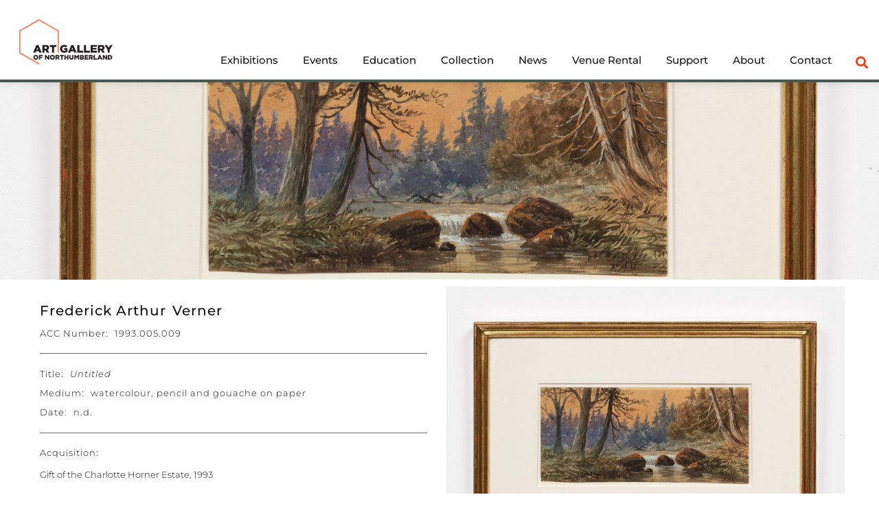

--- FILE ---
content_type: text/html; charset=UTF-8
request_url: https://www.artgalleryofnorthumberland.ca/agn_collection/untitled-25/
body_size: 24631
content:
<!doctype html>
<html lang="en-US">
<head>
	<meta charset="UTF-8">
	<meta name="viewport" content="width=device-width, initial-scale=1">
	<link rel="profile" href="https://gmpg.org/xfn/11">
	<title>Untitled &#8211; AGN Online</title>
<meta name='robots' content='max-image-preview:large' />
	<style>img:is([sizes="auto" i], [sizes^="auto," i]) { contain-intrinsic-size: 3000px 1500px }</style>
	<link rel='dns-prefetch' href='//www.googletagmanager.com' />
<link rel="alternate" type="application/rss+xml" title="AGN Online &raquo; Feed" href="https://www.artgalleryofnorthumberland.ca/feed/" />
<link rel="alternate" type="application/rss+xml" title="AGN Online &raquo; Comments Feed" href="https://www.artgalleryofnorthumberland.ca/comments/feed/" />
<link rel="alternate" type="application/rss+xml" title="AGN Online &raquo; Untitled Comments Feed" href="https://www.artgalleryofnorthumberland.ca/agn_collection/untitled-25/feed/" />
<script>
window._wpemojiSettings = {"baseUrl":"https:\/\/s.w.org\/images\/core\/emoji\/16.0.1\/72x72\/","ext":".png","svgUrl":"https:\/\/s.w.org\/images\/core\/emoji\/16.0.1\/svg\/","svgExt":".svg","source":{"concatemoji":"https:\/\/www.artgalleryofnorthumberland.ca\/wp-includes\/js\/wp-emoji-release.min.js?ver=6.8.3"}};
/*! This file is auto-generated */
!function(s,n){var o,i,e;function c(e){try{var t={supportTests:e,timestamp:(new Date).valueOf()};sessionStorage.setItem(o,JSON.stringify(t))}catch(e){}}function p(e,t,n){e.clearRect(0,0,e.canvas.width,e.canvas.height),e.fillText(t,0,0);var t=new Uint32Array(e.getImageData(0,0,e.canvas.width,e.canvas.height).data),a=(e.clearRect(0,0,e.canvas.width,e.canvas.height),e.fillText(n,0,0),new Uint32Array(e.getImageData(0,0,e.canvas.width,e.canvas.height).data));return t.every(function(e,t){return e===a[t]})}function u(e,t){e.clearRect(0,0,e.canvas.width,e.canvas.height),e.fillText(t,0,0);for(var n=e.getImageData(16,16,1,1),a=0;a<n.data.length;a++)if(0!==n.data[a])return!1;return!0}function f(e,t,n,a){switch(t){case"flag":return n(e,"\ud83c\udff3\ufe0f\u200d\u26a7\ufe0f","\ud83c\udff3\ufe0f\u200b\u26a7\ufe0f")?!1:!n(e,"\ud83c\udde8\ud83c\uddf6","\ud83c\udde8\u200b\ud83c\uddf6")&&!n(e,"\ud83c\udff4\udb40\udc67\udb40\udc62\udb40\udc65\udb40\udc6e\udb40\udc67\udb40\udc7f","\ud83c\udff4\u200b\udb40\udc67\u200b\udb40\udc62\u200b\udb40\udc65\u200b\udb40\udc6e\u200b\udb40\udc67\u200b\udb40\udc7f");case"emoji":return!a(e,"\ud83e\udedf")}return!1}function g(e,t,n,a){var r="undefined"!=typeof WorkerGlobalScope&&self instanceof WorkerGlobalScope?new OffscreenCanvas(300,150):s.createElement("canvas"),o=r.getContext("2d",{willReadFrequently:!0}),i=(o.textBaseline="top",o.font="600 32px Arial",{});return e.forEach(function(e){i[e]=t(o,e,n,a)}),i}function t(e){var t=s.createElement("script");t.src=e,t.defer=!0,s.head.appendChild(t)}"undefined"!=typeof Promise&&(o="wpEmojiSettingsSupports",i=["flag","emoji"],n.supports={everything:!0,everythingExceptFlag:!0},e=new Promise(function(e){s.addEventListener("DOMContentLoaded",e,{once:!0})}),new Promise(function(t){var n=function(){try{var e=JSON.parse(sessionStorage.getItem(o));if("object"==typeof e&&"number"==typeof e.timestamp&&(new Date).valueOf()<e.timestamp+604800&&"object"==typeof e.supportTests)return e.supportTests}catch(e){}return null}();if(!n){if("undefined"!=typeof Worker&&"undefined"!=typeof OffscreenCanvas&&"undefined"!=typeof URL&&URL.createObjectURL&&"undefined"!=typeof Blob)try{var e="postMessage("+g.toString()+"("+[JSON.stringify(i),f.toString(),p.toString(),u.toString()].join(",")+"));",a=new Blob([e],{type:"text/javascript"}),r=new Worker(URL.createObjectURL(a),{name:"wpTestEmojiSupports"});return void(r.onmessage=function(e){c(n=e.data),r.terminate(),t(n)})}catch(e){}c(n=g(i,f,p,u))}t(n)}).then(function(e){for(var t in e)n.supports[t]=e[t],n.supports.everything=n.supports.everything&&n.supports[t],"flag"!==t&&(n.supports.everythingExceptFlag=n.supports.everythingExceptFlag&&n.supports[t]);n.supports.everythingExceptFlag=n.supports.everythingExceptFlag&&!n.supports.flag,n.DOMReady=!1,n.readyCallback=function(){n.DOMReady=!0}}).then(function(){return e}).then(function(){var e;n.supports.everything||(n.readyCallback(),(e=n.source||{}).concatemoji?t(e.concatemoji):e.wpemoji&&e.twemoji&&(t(e.twemoji),t(e.wpemoji)))}))}((window,document),window._wpemojiSettings);
</script>
<link rel='stylesheet' id='dce-animations-css' href='https://www.artgalleryofnorthumberland.ca/wp-content/plugins/dynamic-content-for-elementor/assets/css/animations.css?ver=3.3.7' media='all' />
<style id='wp-emoji-styles-inline-css'>

	img.wp-smiley, img.emoji {
		display: inline !important;
		border: none !important;
		box-shadow: none !important;
		height: 1em !important;
		width: 1em !important;
		margin: 0 0.07em !important;
		vertical-align: -0.1em !important;
		background: none !important;
		padding: 0 !important;
	}
</style>
<link rel='stylesheet' id='wp-block-library-css' href='https://www.artgalleryofnorthumberland.ca/wp-includes/css/dist/block-library/style.min.css?ver=6.8.3' media='all' />
<style id='global-styles-inline-css'>
:root{--wp--preset--aspect-ratio--square: 1;--wp--preset--aspect-ratio--4-3: 4/3;--wp--preset--aspect-ratio--3-4: 3/4;--wp--preset--aspect-ratio--3-2: 3/2;--wp--preset--aspect-ratio--2-3: 2/3;--wp--preset--aspect-ratio--16-9: 16/9;--wp--preset--aspect-ratio--9-16: 9/16;--wp--preset--color--black: #000000;--wp--preset--color--cyan-bluish-gray: #abb8c3;--wp--preset--color--white: #ffffff;--wp--preset--color--pale-pink: #f78da7;--wp--preset--color--vivid-red: #cf2e2e;--wp--preset--color--luminous-vivid-orange: #ff6900;--wp--preset--color--luminous-vivid-amber: #fcb900;--wp--preset--color--light-green-cyan: #7bdcb5;--wp--preset--color--vivid-green-cyan: #00d084;--wp--preset--color--pale-cyan-blue: #8ed1fc;--wp--preset--color--vivid-cyan-blue: #0693e3;--wp--preset--color--vivid-purple: #9b51e0;--wp--preset--gradient--vivid-cyan-blue-to-vivid-purple: linear-gradient(135deg,rgba(6,147,227,1) 0%,rgb(155,81,224) 100%);--wp--preset--gradient--light-green-cyan-to-vivid-green-cyan: linear-gradient(135deg,rgb(122,220,180) 0%,rgb(0,208,130) 100%);--wp--preset--gradient--luminous-vivid-amber-to-luminous-vivid-orange: linear-gradient(135deg,rgba(252,185,0,1) 0%,rgba(255,105,0,1) 100%);--wp--preset--gradient--luminous-vivid-orange-to-vivid-red: linear-gradient(135deg,rgba(255,105,0,1) 0%,rgb(207,46,46) 100%);--wp--preset--gradient--very-light-gray-to-cyan-bluish-gray: linear-gradient(135deg,rgb(238,238,238) 0%,rgb(169,184,195) 100%);--wp--preset--gradient--cool-to-warm-spectrum: linear-gradient(135deg,rgb(74,234,220) 0%,rgb(151,120,209) 20%,rgb(207,42,186) 40%,rgb(238,44,130) 60%,rgb(251,105,98) 80%,rgb(254,248,76) 100%);--wp--preset--gradient--blush-light-purple: linear-gradient(135deg,rgb(255,206,236) 0%,rgb(152,150,240) 100%);--wp--preset--gradient--blush-bordeaux: linear-gradient(135deg,rgb(254,205,165) 0%,rgb(254,45,45) 50%,rgb(107,0,62) 100%);--wp--preset--gradient--luminous-dusk: linear-gradient(135deg,rgb(255,203,112) 0%,rgb(199,81,192) 50%,rgb(65,88,208) 100%);--wp--preset--gradient--pale-ocean: linear-gradient(135deg,rgb(255,245,203) 0%,rgb(182,227,212) 50%,rgb(51,167,181) 100%);--wp--preset--gradient--electric-grass: linear-gradient(135deg,rgb(202,248,128) 0%,rgb(113,206,126) 100%);--wp--preset--gradient--midnight: linear-gradient(135deg,rgb(2,3,129) 0%,rgb(40,116,252) 100%);--wp--preset--font-size--small: 13px;--wp--preset--font-size--medium: 20px;--wp--preset--font-size--large: 36px;--wp--preset--font-size--x-large: 42px;--wp--preset--spacing--20: 0.44rem;--wp--preset--spacing--30: 0.67rem;--wp--preset--spacing--40: 1rem;--wp--preset--spacing--50: 1.5rem;--wp--preset--spacing--60: 2.25rem;--wp--preset--spacing--70: 3.38rem;--wp--preset--spacing--80: 5.06rem;--wp--preset--shadow--natural: 6px 6px 9px rgba(0, 0, 0, 0.2);--wp--preset--shadow--deep: 12px 12px 50px rgba(0, 0, 0, 0.4);--wp--preset--shadow--sharp: 6px 6px 0px rgba(0, 0, 0, 0.2);--wp--preset--shadow--outlined: 6px 6px 0px -3px rgba(255, 255, 255, 1), 6px 6px rgba(0, 0, 0, 1);--wp--preset--shadow--crisp: 6px 6px 0px rgba(0, 0, 0, 1);}:root { --wp--style--global--content-size: 800px;--wp--style--global--wide-size: 1200px; }:where(body) { margin: 0; }.wp-site-blocks > .alignleft { float: left; margin-right: 2em; }.wp-site-blocks > .alignright { float: right; margin-left: 2em; }.wp-site-blocks > .aligncenter { justify-content: center; margin-left: auto; margin-right: auto; }:where(.wp-site-blocks) > * { margin-block-start: 24px; margin-block-end: 0; }:where(.wp-site-blocks) > :first-child { margin-block-start: 0; }:where(.wp-site-blocks) > :last-child { margin-block-end: 0; }:root { --wp--style--block-gap: 24px; }:root :where(.is-layout-flow) > :first-child{margin-block-start: 0;}:root :where(.is-layout-flow) > :last-child{margin-block-end: 0;}:root :where(.is-layout-flow) > *{margin-block-start: 24px;margin-block-end: 0;}:root :where(.is-layout-constrained) > :first-child{margin-block-start: 0;}:root :where(.is-layout-constrained) > :last-child{margin-block-end: 0;}:root :where(.is-layout-constrained) > *{margin-block-start: 24px;margin-block-end: 0;}:root :where(.is-layout-flex){gap: 24px;}:root :where(.is-layout-grid){gap: 24px;}.is-layout-flow > .alignleft{float: left;margin-inline-start: 0;margin-inline-end: 2em;}.is-layout-flow > .alignright{float: right;margin-inline-start: 2em;margin-inline-end: 0;}.is-layout-flow > .aligncenter{margin-left: auto !important;margin-right: auto !important;}.is-layout-constrained > .alignleft{float: left;margin-inline-start: 0;margin-inline-end: 2em;}.is-layout-constrained > .alignright{float: right;margin-inline-start: 2em;margin-inline-end: 0;}.is-layout-constrained > .aligncenter{margin-left: auto !important;margin-right: auto !important;}.is-layout-constrained > :where(:not(.alignleft):not(.alignright):not(.alignfull)){max-width: var(--wp--style--global--content-size);margin-left: auto !important;margin-right: auto !important;}.is-layout-constrained > .alignwide{max-width: var(--wp--style--global--wide-size);}body .is-layout-flex{display: flex;}.is-layout-flex{flex-wrap: wrap;align-items: center;}.is-layout-flex > :is(*, div){margin: 0;}body .is-layout-grid{display: grid;}.is-layout-grid > :is(*, div){margin: 0;}body{padding-top: 0px;padding-right: 0px;padding-bottom: 0px;padding-left: 0px;}a:where(:not(.wp-element-button)){text-decoration: underline;}:root :where(.wp-element-button, .wp-block-button__link){background-color: #32373c;border-width: 0;color: #fff;font-family: inherit;font-size: inherit;line-height: inherit;padding: calc(0.667em + 2px) calc(1.333em + 2px);text-decoration: none;}.has-black-color{color: var(--wp--preset--color--black) !important;}.has-cyan-bluish-gray-color{color: var(--wp--preset--color--cyan-bluish-gray) !important;}.has-white-color{color: var(--wp--preset--color--white) !important;}.has-pale-pink-color{color: var(--wp--preset--color--pale-pink) !important;}.has-vivid-red-color{color: var(--wp--preset--color--vivid-red) !important;}.has-luminous-vivid-orange-color{color: var(--wp--preset--color--luminous-vivid-orange) !important;}.has-luminous-vivid-amber-color{color: var(--wp--preset--color--luminous-vivid-amber) !important;}.has-light-green-cyan-color{color: var(--wp--preset--color--light-green-cyan) !important;}.has-vivid-green-cyan-color{color: var(--wp--preset--color--vivid-green-cyan) !important;}.has-pale-cyan-blue-color{color: var(--wp--preset--color--pale-cyan-blue) !important;}.has-vivid-cyan-blue-color{color: var(--wp--preset--color--vivid-cyan-blue) !important;}.has-vivid-purple-color{color: var(--wp--preset--color--vivid-purple) !important;}.has-black-background-color{background-color: var(--wp--preset--color--black) !important;}.has-cyan-bluish-gray-background-color{background-color: var(--wp--preset--color--cyan-bluish-gray) !important;}.has-white-background-color{background-color: var(--wp--preset--color--white) !important;}.has-pale-pink-background-color{background-color: var(--wp--preset--color--pale-pink) !important;}.has-vivid-red-background-color{background-color: var(--wp--preset--color--vivid-red) !important;}.has-luminous-vivid-orange-background-color{background-color: var(--wp--preset--color--luminous-vivid-orange) !important;}.has-luminous-vivid-amber-background-color{background-color: var(--wp--preset--color--luminous-vivid-amber) !important;}.has-light-green-cyan-background-color{background-color: var(--wp--preset--color--light-green-cyan) !important;}.has-vivid-green-cyan-background-color{background-color: var(--wp--preset--color--vivid-green-cyan) !important;}.has-pale-cyan-blue-background-color{background-color: var(--wp--preset--color--pale-cyan-blue) !important;}.has-vivid-cyan-blue-background-color{background-color: var(--wp--preset--color--vivid-cyan-blue) !important;}.has-vivid-purple-background-color{background-color: var(--wp--preset--color--vivid-purple) !important;}.has-black-border-color{border-color: var(--wp--preset--color--black) !important;}.has-cyan-bluish-gray-border-color{border-color: var(--wp--preset--color--cyan-bluish-gray) !important;}.has-white-border-color{border-color: var(--wp--preset--color--white) !important;}.has-pale-pink-border-color{border-color: var(--wp--preset--color--pale-pink) !important;}.has-vivid-red-border-color{border-color: var(--wp--preset--color--vivid-red) !important;}.has-luminous-vivid-orange-border-color{border-color: var(--wp--preset--color--luminous-vivid-orange) !important;}.has-luminous-vivid-amber-border-color{border-color: var(--wp--preset--color--luminous-vivid-amber) !important;}.has-light-green-cyan-border-color{border-color: var(--wp--preset--color--light-green-cyan) !important;}.has-vivid-green-cyan-border-color{border-color: var(--wp--preset--color--vivid-green-cyan) !important;}.has-pale-cyan-blue-border-color{border-color: var(--wp--preset--color--pale-cyan-blue) !important;}.has-vivid-cyan-blue-border-color{border-color: var(--wp--preset--color--vivid-cyan-blue) !important;}.has-vivid-purple-border-color{border-color: var(--wp--preset--color--vivid-purple) !important;}.has-vivid-cyan-blue-to-vivid-purple-gradient-background{background: var(--wp--preset--gradient--vivid-cyan-blue-to-vivid-purple) !important;}.has-light-green-cyan-to-vivid-green-cyan-gradient-background{background: var(--wp--preset--gradient--light-green-cyan-to-vivid-green-cyan) !important;}.has-luminous-vivid-amber-to-luminous-vivid-orange-gradient-background{background: var(--wp--preset--gradient--luminous-vivid-amber-to-luminous-vivid-orange) !important;}.has-luminous-vivid-orange-to-vivid-red-gradient-background{background: var(--wp--preset--gradient--luminous-vivid-orange-to-vivid-red) !important;}.has-very-light-gray-to-cyan-bluish-gray-gradient-background{background: var(--wp--preset--gradient--very-light-gray-to-cyan-bluish-gray) !important;}.has-cool-to-warm-spectrum-gradient-background{background: var(--wp--preset--gradient--cool-to-warm-spectrum) !important;}.has-blush-light-purple-gradient-background{background: var(--wp--preset--gradient--blush-light-purple) !important;}.has-blush-bordeaux-gradient-background{background: var(--wp--preset--gradient--blush-bordeaux) !important;}.has-luminous-dusk-gradient-background{background: var(--wp--preset--gradient--luminous-dusk) !important;}.has-pale-ocean-gradient-background{background: var(--wp--preset--gradient--pale-ocean) !important;}.has-electric-grass-gradient-background{background: var(--wp--preset--gradient--electric-grass) !important;}.has-midnight-gradient-background{background: var(--wp--preset--gradient--midnight) !important;}.has-small-font-size{font-size: var(--wp--preset--font-size--small) !important;}.has-medium-font-size{font-size: var(--wp--preset--font-size--medium) !important;}.has-large-font-size{font-size: var(--wp--preset--font-size--large) !important;}.has-x-large-font-size{font-size: var(--wp--preset--font-size--x-large) !important;}
:root :where(.wp-block-pullquote){font-size: 1.5em;line-height: 1.6;}
</style>
<link rel='stylesheet' id='woocommerce-layout-css' href='https://www.artgalleryofnorthumberland.ca/wp-content/plugins/woocommerce/assets/css/woocommerce-layout.css?ver=9.8.5' media='all' />
<link rel='stylesheet' id='woocommerce-smallscreen-css' href='https://www.artgalleryofnorthumberland.ca/wp-content/plugins/woocommerce/assets/css/woocommerce-smallscreen.css?ver=9.8.5' media='only screen and (max-width: 768px)' />
<link rel='stylesheet' id='woocommerce-general-css' href='https://www.artgalleryofnorthumberland.ca/wp-content/plugins/woocommerce/assets/css/woocommerce.css?ver=9.8.5' media='all' />
<style id='woocommerce-inline-inline-css'>
.woocommerce form .form-row .required { visibility: visible; }
</style>
<link rel='stylesheet' id='pojo-a11y-css' href='https://www.artgalleryofnorthumberland.ca/wp-content/plugins/pojo-accessibility/modules/legacy/assets/css/style.min.css?ver=1.0.0' media='all' />
<link rel='stylesheet' id='gateway-css' href='https://www.artgalleryofnorthumberland.ca/wp-content/plugins/woocommerce-paypal-payments/modules/ppcp-button/assets/css/gateway.css?ver=3.0.6' media='all' />
<link rel='stylesheet' id='brands-styles-css' href='https://www.artgalleryofnorthumberland.ca/wp-content/plugins/woocommerce/assets/css/brands.css?ver=9.8.5' media='all' />
<link rel='stylesheet' id='hello-elementor-css' href='https://www.artgalleryofnorthumberland.ca/wp-content/themes/hello-elementor/style.min.css?ver=3.4.3' media='all' />
<link rel='stylesheet' id='hello-elementor-theme-style-css' href='https://www.artgalleryofnorthumberland.ca/wp-content/themes/hello-elementor/theme.min.css?ver=3.4.3' media='all' />
<link rel='stylesheet' id='hello-elementor-header-footer-css' href='https://www.artgalleryofnorthumberland.ca/wp-content/themes/hello-elementor/header-footer.min.css?ver=3.4.3' media='all' />
<link rel='stylesheet' id='elementor-frontend-css' href='https://www.artgalleryofnorthumberland.ca/wp-content/plugins/elementor/assets/css/frontend.min.css?ver=3.29.1' media='all' />
<style id='elementor-frontend-inline-css'>
.elementor-7899 .elementor-element.elementor-element-22da0271:not(.elementor-motion-effects-element-type-background), .elementor-7899 .elementor-element.elementor-element-22da0271 > .elementor-motion-effects-container > .elementor-motion-effects-layer{background-image:url("https://www.artgalleryofnorthumberland.ca/wp-content/uploads/2021/10/1993.005.009.jpg");}.elementor-7899 .elementor-element.elementor-element-3f2c83dd:not(.elementor-motion-effects-element-type-background) > .elementor-widget-wrap, .elementor-7899 .elementor-element.elementor-element-3f2c83dd > .elementor-widget-wrap > .elementor-motion-effects-container > .elementor-motion-effects-layer{background-image:url("https://www.artgalleryofnorthumberland.ca/wp-content/uploads/2021/10/1993.005.009.jpg");}
</style>
<link rel='stylesheet' id='widget-nav-menu-css' href='https://www.artgalleryofnorthumberland.ca/wp-content/plugins/elementor-pro/assets/css/widget-nav-menu.min.css?ver=3.29.1' media='all' />
<link rel='stylesheet' id='widget-woocommerce-menu-cart-css' href='https://www.artgalleryofnorthumberland.ca/wp-content/plugins/elementor-pro/assets/css/widget-woocommerce-menu-cart.min.css?ver=3.29.1' media='all' />
<link rel='stylesheet' id='widget-search-form-css' href='https://www.artgalleryofnorthumberland.ca/wp-content/plugins/elementor-pro/assets/css/widget-search-form.min.css?ver=3.29.1' media='all' />
<link rel='stylesheet' id='elementor-icons-shared-0-css' href='https://www.artgalleryofnorthumberland.ca/wp-content/plugins/elementor/assets/lib/font-awesome/css/fontawesome.min.css?ver=5.15.3' media='all' />
<link rel='stylesheet' id='elementor-icons-fa-solid-css' href='https://www.artgalleryofnorthumberland.ca/wp-content/plugins/elementor/assets/lib/font-awesome/css/solid.min.css?ver=5.15.3' media='all' />
<link rel='stylesheet' id='e-sticky-css' href='https://www.artgalleryofnorthumberland.ca/wp-content/plugins/elementor-pro/assets/css/modules/sticky.min.css?ver=3.29.1' media='all' />
<link rel='stylesheet' id='widget-heading-css' href='https://www.artgalleryofnorthumberland.ca/wp-content/plugins/elementor/assets/css/widget-heading.min.css?ver=3.29.1' media='all' />
<link rel='stylesheet' id='widget-divider-css' href='https://www.artgalleryofnorthumberland.ca/wp-content/plugins/elementor/assets/css/widget-divider.min.css?ver=3.29.1' media='all' />
<link rel='stylesheet' id='widget-social-icons-css' href='https://www.artgalleryofnorthumberland.ca/wp-content/plugins/elementor/assets/css/widget-social-icons.min.css?ver=3.29.1' media='all' />
<link rel='stylesheet' id='e-apple-webkit-css' href='https://www.artgalleryofnorthumberland.ca/wp-content/plugins/elementor/assets/css/conditionals/apple-webkit.min.css?ver=3.29.1' media='all' />
<link rel='stylesheet' id='widget-spacer-css' href='https://www.artgalleryofnorthumberland.ca/wp-content/plugins/elementor/assets/css/widget-spacer.min.css?ver=3.29.1' media='all' />
<link rel='stylesheet' id='widget-image-css' href='https://www.artgalleryofnorthumberland.ca/wp-content/plugins/elementor/assets/css/widget-image.min.css?ver=3.29.1' media='all' />
<link rel='stylesheet' id='swiper-css' href='https://www.artgalleryofnorthumberland.ca/wp-content/plugins/elementor/assets/lib/swiper/v8/css/swiper.min.css?ver=8.4.5' media='all' />
<link rel='stylesheet' id='e-swiper-css' href='https://www.artgalleryofnorthumberland.ca/wp-content/plugins/elementor/assets/css/conditionals/e-swiper.min.css?ver=3.29.1' media='all' />
<link rel='stylesheet' id='widget-image-gallery-css' href='https://www.artgalleryofnorthumberland.ca/wp-content/plugins/elementor/assets/css/widget-image-gallery.min.css?ver=3.29.1' media='all' />
<link rel='stylesheet' id='widget-form-css' href='https://www.artgalleryofnorthumberland.ca/wp-content/plugins/elementor-pro/assets/css/widget-form.min.css?ver=3.29.1' media='all' />
<link rel='stylesheet' id='elementor-icons-css' href='https://www.artgalleryofnorthumberland.ca/wp-content/plugins/elementor/assets/lib/eicons/css/elementor-icons.min.css?ver=5.40.0' media='all' />
<link rel='stylesheet' id='elementor-post-7-css' href='https://www.artgalleryofnorthumberland.ca/wp-content/uploads/elementor/css/post-7.css?ver=1748872606' media='all' />
<link rel='stylesheet' id='dashicons-css' href='https://www.artgalleryofnorthumberland.ca/wp-includes/css/dashicons.min.css?ver=6.8.3' media='all' />
<link rel='stylesheet' id='elementor-post-3487-css' href='https://www.artgalleryofnorthumberland.ca/wp-content/uploads/elementor/css/post-3487.css?ver=1748872606' media='all' />
<link rel='stylesheet' id='elementor-post-3614-css' href='https://www.artgalleryofnorthumberland.ca/wp-content/uploads/elementor/css/post-3614.css?ver=1756927614' media='all' />
<link rel='stylesheet' id='elementor-post-7899-css' href='https://www.artgalleryofnorthumberland.ca/wp-content/uploads/elementor/css/post-7899.css?ver=1748872622' media='all' />
<link rel='stylesheet' id='elementor-gf-local-montserrat-css' href='https://www.artgalleryofnorthumberland.ca/wp-content/uploads/elementor/google-fonts/css/montserrat.css?ver=1744902326' media='all' />
<link rel='stylesheet' id='elementor-icons-fa-brands-css' href='https://www.artgalleryofnorthumberland.ca/wp-content/plugins/elementor/assets/lib/font-awesome/css/brands.min.css?ver=5.15.3' media='all' />
<script src="https://www.artgalleryofnorthumberland.ca/wp-includes/js/jquery/jquery.min.js?ver=3.7.1" id="jquery-core-js"></script>
<script src="https://www.artgalleryofnorthumberland.ca/wp-includes/js/jquery/jquery-migrate.min.js?ver=3.4.1" id="jquery-migrate-js"></script>
<script src="https://www.artgalleryofnorthumberland.ca/wp-content/plugins/woocommerce/assets/js/jquery-blockui/jquery.blockUI.min.js?ver=2.7.0-wc.9.8.5" id="jquery-blockui-js" defer data-wp-strategy="defer"></script>
<script id="wc-add-to-cart-js-extra">
var wc_add_to_cart_params = {"ajax_url":"\/wp-admin\/admin-ajax.php","wc_ajax_url":"\/?wc-ajax=%%endpoint%%","i18n_view_cart":"View cart","cart_url":"https:\/\/www.artgalleryofnorthumberland.ca\/cart\/","is_cart":"","cart_redirect_after_add":"no"};
</script>
<script src="https://www.artgalleryofnorthumberland.ca/wp-content/plugins/woocommerce/assets/js/frontend/add-to-cart.min.js?ver=9.8.5" id="wc-add-to-cart-js" defer data-wp-strategy="defer"></script>
<script src="https://www.artgalleryofnorthumberland.ca/wp-content/plugins/woocommerce/assets/js/js-cookie/js.cookie.min.js?ver=2.1.4-wc.9.8.5" id="js-cookie-js" defer data-wp-strategy="defer"></script>
<script id="woocommerce-js-extra">
var woocommerce_params = {"ajax_url":"\/wp-admin\/admin-ajax.php","wc_ajax_url":"\/?wc-ajax=%%endpoint%%","i18n_password_show":"Show password","i18n_password_hide":"Hide password"};
</script>
<script src="https://www.artgalleryofnorthumberland.ca/wp-content/plugins/woocommerce/assets/js/frontend/woocommerce.min.js?ver=9.8.5" id="woocommerce-js" defer data-wp-strategy="defer"></script>
<script id="WCPAY_ASSETS-js-extra">
var wcpayAssets = {"url":"https:\/\/www.artgalleryofnorthumberland.ca\/wp-content\/plugins\/woocommerce-payments\/dist\/"};
</script>
<link rel="https://api.w.org/" href="https://www.artgalleryofnorthumberland.ca/wp-json/" /><link rel="alternate" title="JSON" type="application/json" href="https://www.artgalleryofnorthumberland.ca/wp-json/wp/v2/agn_collection/13750" /><link rel="EditURI" type="application/rsd+xml" title="RSD" href="https://www.artgalleryofnorthumberland.ca/xmlrpc.php?rsd" />
<meta name="generator" content="WordPress 6.8.3" />
<meta name="generator" content="WooCommerce 9.8.5" />
<link rel="canonical" href="https://www.artgalleryofnorthumberland.ca/agn_collection/untitled-25/" />
<link rel='shortlink' href='https://www.artgalleryofnorthumberland.ca/?p=13750' />
<link rel="alternate" title="oEmbed (JSON)" type="application/json+oembed" href="https://www.artgalleryofnorthumberland.ca/wp-json/oembed/1.0/embed?url=https%3A%2F%2Fwww.artgalleryofnorthumberland.ca%2Fagn_collection%2Funtitled-25%2F" />
<link rel="alternate" title="oEmbed (XML)" type="text/xml+oembed" href="https://www.artgalleryofnorthumberland.ca/wp-json/oembed/1.0/embed?url=https%3A%2F%2Fwww.artgalleryofnorthumberland.ca%2Fagn_collection%2Funtitled-25%2F&#038;format=xml" />
<meta name="generator" content="Site Kit by Google 1.153.0" />        <style type="text/css" id="pf-main-css">
            
				@media screen {
					.printfriendly {
						z-index: 1000; display: flex; margin: 0px 0px 0px 0px
					}
					.printfriendly a, .printfriendly a:link, .printfriendly a:visited, .printfriendly a:hover, .printfriendly a:active {
						font-weight: 600;
						cursor: pointer;
						text-decoration: none;
						border: none;
						-webkit-box-shadow: none;
						-moz-box-shadow: none;
						box-shadow: none;
						outline:none;
						font-size: 14px !important;
						color: #3AAA11 !important;
					}
					.printfriendly.pf-alignleft {
						justify-content: start;
					}
					.printfriendly.pf-alignright {
						justify-content: end;
					}
					.printfriendly.pf-aligncenter {
						justify-content: center;
						
					}
				}

				.pf-button-img {
					border: none;
					-webkit-box-shadow: none;
					-moz-box-shadow: none;
					box-shadow: none;
					padding: 0;
					margin: 0;
					display: inline;
					vertical-align: middle;
				}

				img.pf-button-img + .pf-button-text {
					margin-left: 6px;
				}

				@media print {
					.printfriendly {
						display: none;
					}
				}
				        </style>

            
        <style type="text/css" id="pf-excerpt-styles">
          .pf-button.pf-button-excerpt {
              display: none;
           }
        </style>

            <style type="text/css">
#pojo-a11y-toolbar .pojo-a11y-toolbar-toggle a{ background-color: #e84113;	color: #ffffff;}
#pojo-a11y-toolbar .pojo-a11y-toolbar-overlay, #pojo-a11y-toolbar .pojo-a11y-toolbar-overlay ul.pojo-a11y-toolbar-items.pojo-a11y-links{ border-color: #e84113;}
body.pojo-a11y-focusable a:focus{ outline-style: solid !important;	outline-width: 1px !important;	outline-color: #FF0000 !important;}
#pojo-a11y-toolbar .pojo-a11y-toolbar-overlay{ background-color: #ffffff;}
#pojo-a11y-toolbar .pojo-a11y-toolbar-overlay ul.pojo-a11y-toolbar-items li.pojo-a11y-toolbar-item a, #pojo-a11y-toolbar .pojo-a11y-toolbar-overlay p.pojo-a11y-toolbar-title{ color: #000000;}
#pojo-a11y-toolbar .pojo-a11y-toolbar-overlay ul.pojo-a11y-toolbar-items li.pojo-a11y-toolbar-item a.active{ background-color: #4054b2;	color: #e84113;}</style>	<noscript><style>.woocommerce-product-gallery{ opacity: 1 !important; }</style></noscript>
	<meta name="generator" content="Elementor 3.29.1; features: additional_custom_breakpoints, e_local_google_fonts; settings: css_print_method-external, google_font-enabled, font_display-auto">
			<style>
				.e-con.e-parent:nth-of-type(n+4):not(.e-lazyloaded):not(.e-no-lazyload),
				.e-con.e-parent:nth-of-type(n+4):not(.e-lazyloaded):not(.e-no-lazyload) * {
					background-image: none !important;
				}
				@media screen and (max-height: 1024px) {
					.e-con.e-parent:nth-of-type(n+3):not(.e-lazyloaded):not(.e-no-lazyload),
					.e-con.e-parent:nth-of-type(n+3):not(.e-lazyloaded):not(.e-no-lazyload) * {
						background-image: none !important;
					}
				}
				@media screen and (max-height: 640px) {
					.e-con.e-parent:nth-of-type(n+2):not(.e-lazyloaded):not(.e-no-lazyload),
					.e-con.e-parent:nth-of-type(n+2):not(.e-lazyloaded):not(.e-no-lazyload) * {
						background-image: none !important;
					}
				}
			</style>
			<link rel="icon" href="https://www.artgalleryofnorthumberland.ca/wp-content/uploads/2021/08/cropped-cropped-AGN_secondary_black-e1584629100789-1-32x32.png" sizes="32x32" />
<link rel="icon" href="https://www.artgalleryofnorthumberland.ca/wp-content/uploads/2021/08/cropped-cropped-AGN_secondary_black-e1584629100789-1-192x192.png" sizes="192x192" />
<link rel="apple-touch-icon" href="https://www.artgalleryofnorthumberland.ca/wp-content/uploads/2021/08/cropped-cropped-AGN_secondary_black-e1584629100789-1-180x180.png" />
<meta name="msapplication-TileImage" content="https://www.artgalleryofnorthumberland.ca/wp-content/uploads/2021/08/cropped-cropped-AGN_secondary_black-e1584629100789-1-270x270.png" />
		<style id="wp-custom-css">
			.full-width-img {
	width:100%;
	height:auto;
	margin:0;
}		</style>
		</head>
<body class="wp-singular agn_collection-template-default single single-agn_collection postid-13750 single-format-standard wp-embed-responsive wp-theme-hello-elementor theme-hello-elementor woocommerce-no-js hello-elementor-default elementor-default elementor-template-full-width elementor-kit-7 elementor-page-7899">


<a class="skip-link screen-reader-text" href="#content">Skip to content</a>

		<div data-elementor-type="header" data-elementor-id="3487" class="elementor elementor-3487 elementor-location-header" data-elementor-post-type="elementor_library">
					<section data-dce-background-color="#FFFFFF" class="elementor-section elementor-top-section elementor-element elementor-element-20ae1ad elementor-section-full_width elementor-section-height-default elementor-section-height-default" data-id="20ae1ad" data-element_type="section" data-settings="{&quot;background_background&quot;:&quot;classic&quot;}">
						<div class="elementor-container elementor-column-gap-default">
					<div class="elementor-column elementor-col-100 elementor-top-column elementor-element elementor-element-8e522ae" data-id="8e522ae" data-element_type="column">
			<div class="elementor-widget-wrap elementor-element-populated">
						<section data-dce-background-color="#FFFFFF" class="elementor-section elementor-inner-section elementor-element elementor-element-be3ff1d elementor-section-full_width elementor-section-content-middle elementor-section-height-default elementor-section-height-default" data-id="be3ff1d" data-element_type="section" data-settings="{&quot;background_background&quot;:&quot;classic&quot;,&quot;sticky&quot;:&quot;top&quot;,&quot;sticky_on&quot;:[&quot;desktop&quot;],&quot;sticky_offset&quot;:0,&quot;sticky_effects_offset&quot;:0,&quot;sticky_anchor_link_offset&quot;:0}">
						<div class="elementor-container elementor-column-gap-default">
					<div class="elementor-column elementor-col-50 elementor-inner-column elementor-element elementor-element-98b10fc menu-triger" data-id="98b10fc" data-element_type="column">
			<div class="elementor-widget-wrap elementor-element-populated">
						<div class="elementor-element elementor-element-4aa5086 elementor-widget__width-initial elementor-hidden-tablet elementor-hidden-phone elementor-widget elementor-widget-html" data-id="4aa5086" data-element_type="widget" data-widget_type="html.default">
				<div class="elementor-widget-container">
					<a href="/"><svg xmlns="http://www.w3.org/2000/svg" viewBox="0 0 306.49 149.84">
    <defs>
        <style>
        .hl-1 {
            fill: #231f20;
        }

        .hl-2 {
            fill: #ed764d;
        }

        .hl-3 {
            fill: none;
            stroke: #ed764d;
            stroke-miterlimit: 10;
            stroke-width: 1.22px;
        }
        </style>
    </defs>
    <g id="Layer_2" data-name="Layer 2">
        <g id="Layer_1-2" data-name="Layer 1">
            <path class="hl-1" d="M295.15,130v-7.6h1.69c2.48,0,4.12,1.39,4.12,3.78v0c0,2.42-1.64,3.78-4.12,3.78ZM291,133.69h5.68c5.38,0,8.52-3.21,8.52-7.52v0c0-4.32-3.09-7.39-8.43-7.39H291Zm-16.76,0h4.1v-8.2l6.38,8.2h3.63v-15h-4.1v7.9l-6.15-7.9h-3.86Zm-11.54-5.9,1.69-4.25,1.67,4.25Zm-6.64,5.9h4.36L261.5,131h5.76l1.09,2.67h4.44l-6.36-15.06h-4Zm-12,0H255.5v-3.63h-7.24V118.74h-4.15Zm-11.21-7.78v-3.58h2.71c1.39,0,2.25.59,2.25,1.77v0c0,1.09-.81,1.77-2.22,1.77Zm-4.14,7.78h4.14v-4.53h1.82l3,4.53h4.78L239,128.48a4.74,4.74,0,0,0,3.07-4.6v0a4.65,4.65,0,0,0-1.32-3.48,6.57,6.57,0,0,0-4.87-1.62h-7.07Zm-14.24,0h12.13v-3.53h-8v-2.37h7.17v-3.27h-7.17v-2.26h7.92v-3.52h-12Zm-11.24-3.33V127.6h3.16c1.39,0,2,.53,2,1.35v0c0,.87-.72,1.37-2,1.37Zm0-5.66v-2.63H206c1.24,0,1.88.47,1.88,1.28v0c0,.88-.7,1.31-2,1.31Zm-4,9H207c3.56,0,5.65-1.56,5.65-4.13v0c0-2-1.15-3.05-3-3.65a3.46,3.46,0,0,0,2.3-3.33v0a3.28,3.28,0,0,0-1-2.42,5.53,5.53,0,0,0-4.08-1.34h-7.66Zm-18.54,0h4.06v-8.55l3.8,5.81h.08l3.83-5.85v8.59h4.12v-15h-4.38l-3.57,5.78-3.56-5.78h-4.38Zm-9.46.27c4.25,0,7-2.11,7-6.94v-8.28h-4.2v8.41c0,2.09-1.09,3.08-2.76,3.08s-2.75-1-2.75-3.19v-8.3h-4.21v8.39c0,4.68,2.67,6.83,6.92,6.83m-23-.27h4.14V128h5.32v5.68h4.14v-15h-4.14v5.59h-5.32v-5.59h-4.14Zm-10.44,0H142V122.37h4.49v-3.63H133.34v3.63h4.49ZM123,125.91v-3.58h2.72c1.39,0,2.24.59,2.24,1.77v0c0,1.09-.81,1.77-2.22,1.77Zm-4.14,7.78H123v-4.53h1.82l3,4.53h4.78L129,128.48a4.73,4.73,0,0,0,3.07-4.6v0a4.61,4.61,0,0,0-1.32-3.48,6.54,6.54,0,0,0-4.87-1.62h-7.07Zm-10.18-3.44a3.88,3.88,0,0,1-3.83-4v0a3.81,3.81,0,0,1,3.78-4,3.89,3.89,0,0,1,3.85,4v0a3.82,3.82,0,0,1-3.8,4m0,3.74a7.83,7.83,0,0,0,8.07-7.78v0a7.75,7.75,0,0,0-8-7.73,7.83,7.83,0,0,0-8.08,7.77v0a7.76,7.76,0,0,0,8,7.74m-24.28-.3h4.1v-8.2l6.39,8.2h3.63v-15h-4.1v7.9l-6.15-7.9H84.31Zm-19.75,0H68.7v-5.34h7.07v-3.44H68.7v-2.54h7.82v-3.63h-12Zm-10.19-3.44a3.88,3.88,0,0,1-3.82-4v0a3.8,3.8,0,0,1,3.78-4,3.88,3.88,0,0,1,3.84,4v0a3.81,3.81,0,0,1-3.8,4m0,3.74a7.84,7.84,0,0,0,8.07-7.78v0a8.06,8.06,0,0,0-16.1,0v0a7.76,7.76,0,0,0,8,7.74" />
            <path class="hl-1" d="M290.08,110.55H297v-9.43l9.47-15.48h-7.73l-5.16,9.07-5.12-9.07h-7.87l9.47,15.59Zm-25-13v-6h4.52c2.32,0,3.74,1,3.74,2.95v.07c0,1.82-1.35,3-3.7,3Zm-6.9,13h6.9V103h3l5,7.54h8l-5.94-8.68a7.9,7.9,0,0,0,5.12-7.66v-.07a7.74,7.74,0,0,0-2.21-5.8c-1.67-1.71-4.3-2.7-8.11-2.7H258.19Zm-23.74,0h20.21v-5.87H241.28v-4h12V95.28h-12V91.51h13.21V85.64h-20Zm-21.93,0h19v-6H219.43V85.64h-6.91Zm-21.92,0h19v-6H197.5V85.64h-6.9Zm-19.22-9.82,2.81-7.09,2.78,7.09Zm-11.07,9.82h7.26l1.78-4.45H179l1.81,4.45h7.41L177.57,85.46h-6.66Zm-12.67.5a16.86,16.86,0,0,0,10.82-3.84V96H147v5.06h4.91v3a7,7,0,0,1-4,1,6.58,6.58,0,0,1-6.76-6.91v-.07a6.54,6.54,0,0,1,6.37-6.83,8.81,8.81,0,0,1,6,2.34l4-4.87a14.52,14.52,0,0,0-10.11-3.63c-7.72,0-13.41,5.69-13.41,13v.08c0,7.54,5.8,12.88,13.56,12.88m-40-.5h6.9V91.69h7.48v-6H100.19v6h7.48Zm-24.78-13v-6h4.53c2.31,0,3.73,1,3.73,2.95v.07c0,1.82-1.35,3-3.7,3Zm-6.9,13h6.9V103h3l5,7.54h8L93,101.87a7.9,7.9,0,0,0,5.12-7.66v-.07a7.73,7.73,0,0,0-2.2-5.8c-1.68-1.71-4.31-2.7-8.12-2.7H76Zm-19.22-9.82,2.81-7.09,2.78,7.09ZM45.7,110.55H53l1.78-4.45h9.61l1.82,4.45h7.4L63,85.46H56.31Z" />
            <polygon class="hl-2" points="126.68 111.44 126.68 39.44 65 3.83 3.32 39.44 3.32 110.66 65.67 146.67 64.32 149.01 0.61 112.23 0.61 37.88 65 0.7 129.38 37.88 129.38 111.44 126.68 111.44" />
            <polygon class="hl-3" points="126.68 111.44 126.68 39.44 65 3.83 3.32 39.44 3.32 110.66 65.67 146.67 64.32 149.01 0.61 112.23 0.61 37.88 65 0.7 129.38 37.88 129.38 111.44 126.68 111.44" />
        </g>
    </g>
</svg></a>				</div>
				</div>
				<div class="elementor-element elementor-element-dcc1756 elementor-widget__width-initial elementor-hidden-desktop elementor-widget elementor-widget-html" data-id="dcc1756" data-element_type="widget" data-widget_type="html.default">
				<div class="elementor-widget-container">
					<a href="/"><svg version="1.1" id="Layer_1" xmlns="http://www.w3.org/2000/svg" xmlns:xlink="http://www.w3.org/1999/xlink" x="0px" y="0px"
	 viewBox="0 0 268.5 81.8" style="enable-background:new 0 0 268.5 81.8;" xml:space="preserve">
<style type="text/css">
	.st0{fill:#231F20;}
</style>
<g id="Layer_2_1_">
	<g id="Layer_1-2">
		<path class="st0" d="M257.1,62v-7.6h1.7c2.5,0,4.1,1.4,4.1,3.8l0,0c0,2.4-1.6,3.8-4.1,3.8L257.1,62z M253,65.7h5.7
			c5.4,0,8.5-3.2,8.5-7.5l0,0c0-4.3-3.1-7.4-8.4-7.4H253V65.7z M236.2,65.7h4.1v-8.2l6.4,8.2h3.6v-15h-4.1v7.9l-6.1-7.9h-3.9
			L236.2,65.7z M224.7,59.8l1.7-4.2l1.7,4.2H224.7z M218.1,65.7h4.4l1.1-2.7h5.8l1.1,2.7h4.4l-6.4-15.1h-4L218.1,65.7z M206.1,65.7
			h11.4v-3.6h-7.2V50.7h-4.1L206.1,65.7z M194.8,57.9v-3.6h2.7c1.4,0,2.2,0.6,2.2,1.8l0,0c0,1.1-0.8,1.8-2.2,1.8L194.8,57.9z
			 M190.7,65.7h4.1v-4.5h1.8l3,4.5h4.8l-3.4-5.2c1.9-0.7,3.1-2.6,3.1-4.6l0,0c0.1-1.3-0.4-2.6-1.3-3.5c-1.3-1.2-3.1-1.8-4.9-1.6
			h-7.1L190.7,65.7z M176.5,65.7h12.1v-3.5h-8v-2.4h7.2v-3.3h-7.2v-2.3h7.9v-3.5h-12L176.5,65.7z M165.2,62.4v-2.8h3.2
			c1.4,0,2,0.5,2,1.3l0,0c0,0.9-0.7,1.4-2,1.4L165.2,62.4z M165.2,56.7v-2.6h2.8c1.2,0,1.9,0.5,1.9,1.3l0,0c0,0.9-0.7,1.3-2,1.3
			L165.2,56.7z M161.2,65.7h7.8c3.6,0,5.6-1.6,5.6-4.1l0,0c0-2-1.1-3.1-3-3.7c1.4-0.5,2.3-1.8,2.3-3.3l0,0c0-0.9-0.3-1.8-1-2.4
			c-1.1-1-2.6-1.5-4.1-1.3h-7.7L161.2,65.7z M142.7,65.7h4.1v-8.6l3.8,5.8h0.1l3.8-5.8v8.6h4.1v-15h-4.4l-3.6,5.8l-3.6-5.8h-4.4
			L142.7,65.7z M133.2,66c4.2,0,7-2.1,7-6.9v-8.3H136v8.4c0,2.1-1.1,3.1-2.8,3.1s-2.8-1-2.8-3.2v-8.3h-4.2v8.4
			C126.3,63.8,129,66,133.2,66 M110.2,65.7h4.1V60h5.3v5.7h4.1v-15h-4.1v5.6h-5.3v-5.6h-4.1V65.7z M99.8,65.7h4.2V54.4h4.5v-3.6
			H95.3v3.6h4.5L99.8,65.7z M85,57.9v-3.6h2.7c1.4,0,2.2,0.6,2.2,1.8l0,0c0,1.1-0.8,1.8-2.2,1.8L85,57.9z M80.9,65.7H85v-4.5h1.8
			l3,4.5h4.8L91,60.5c1.9-0.7,3.1-2.6,3.1-4.6l0,0c0.1-1.3-0.4-2.6-1.3-3.5c-1.3-1.2-3.1-1.8-4.9-1.6h-7.1L80.9,65.7z M70.7,62.2
			c-2.1,0-3.9-1.8-3.8-3.9c0,0,0,0,0-0.1l0,0c-0.1-2.1,1.5-3.9,3.6-4c0.1,0,0.1,0,0.2,0c2.1,0,3.9,1.8,3.9,3.9c0,0,0,0,0,0.1l0,0
			c0.1,2.1-1.5,3.9-3.6,4C70.8,62.2,70.7,62.2,70.7,62.2 M70.7,66c4.3,0.1,7.9-3.3,8.1-7.6c0-0.1,0-0.1,0-0.2l0,0
			c0-4.3-3.5-7.7-7.8-7.7c-0.1,0-0.2,0-0.2,0c-4.3-0.1-7.9,3.3-8.1,7.6c0,0.1,0,0.1,0,0.2l0,0c0,4.3,3.5,7.8,7.8,7.7
			C70.5,66,70.6,66,70.7,66 M46.4,65.7h4.1v-8.2l6.4,8.2h3.6v-15h-4.1v7.9l-6.2-7.9h-3.9L46.4,65.7z M26.6,65.7h4.1v-5.3h7.1v-3.4
			h-7.1v-2.5h7.8v-3.6h-12L26.6,65.7z M16.4,62.2c-2.1,0-3.9-1.8-3.8-3.9c0,0,0,0,0-0.1l0,0c-0.1-2.1,1.5-3.9,3.6-4
			c0.1,0,0.1,0,0.2,0c2.1,0,3.9,1.8,3.8,3.9c0,0,0,0.1,0,0.1l0,0c0.1,2.1-1.5,3.9-3.6,4C16.6,62.2,16.5,62.2,16.4,62.2 M16.4,66
			c4.3,0.1,7.9-3.3,8.1-7.6c0-0.1,0-0.1,0-0.2l0,0c-0.2-4.4-4-7.9-8.5-7.6c-4.1,0.2-7.4,3.5-7.6,7.6l0,0c0,4.3,3.5,7.8,7.8,7.7
			C16.3,66,16.3,66,16.4,66"/>
		<path class="st0" d="M252.1,42.6h6.9v-9.4l9.5-15.5h-7.7l-5.2,9.1l-5.1-9.1h-7.9l9.5,15.6L252.1,42.6z M227.1,29.6v-6h4.5
			c2.3,0,3.7,1,3.7,2.9v0.1c0,1.8-1.4,3-3.7,3L227.1,29.6z M220.2,42.6h6.9V35h3l5,7.5h8l-5.9-8.7c3.2-1.2,5.2-4.3,5.1-7.7v-0.1
			c0.1-2.2-0.7-4.3-2.2-5.8c-1.7-1.7-4.3-2.7-8.1-2.7h-11.8L220.2,42.6z M196.4,42.6h20.2v-5.9h-13.4v-4h12v-5.4h-12v-3.8h13.2v-5.9
			h-20L196.4,42.6z M174.5,42.6h19v-6h-12.1V17.6h-6.9L174.5,42.6z M152.6,42.6h19v-6h-12.1V17.6h-6.9L152.6,42.6z M133.4,32.7
			l2.8-7.1l2.8,7.1L133.4,32.7z M122.3,42.6h7.3l1.8-4.4h9.7l1.8,4.4h7.4l-10.6-25.1h-6.7L122.3,42.6z M109.6,43.1
			c3.9,0,7.8-1.3,10.8-3.8V28H109v5.1h4.9v3c-1.2,0.7-2.6,1.1-4,1c-3.6,0.1-6.7-2.8-6.8-6.4c0-0.2,0-0.3,0-0.5v-0.1
			c-0.2-3.6,2.6-6.7,6.2-6.8c0,0,0.1,0,0.1,0c2.2,0,4.4,0.8,6,2.3l4-4.9c-2.8-2.5-6.4-3.8-10.1-3.6c-7.7,0-13.4,5.7-13.4,13v0.1
			C96,37.7,101.8,43,109.6,43.1 M69.6,42.5h6.9V23.7h7.5v-6H62.2v6h7.5L69.6,42.5z M44.8,29.5v-6h4.5c2.3,0,3.7,1,3.7,2.9v0.1
			c0,1.8-1.3,3-3.7,3L44.8,29.5z M37.9,42.5h6.9V35h3l5,7.5h8L55,33.9c3.2-1.2,5.2-4.3,5.1-7.7v-0.1c0.1-2.2-0.7-4.3-2.2-5.8
			c-1.7-1.7-4.3-2.7-8.1-2.7H38L37.9,42.5z M18.7,32.7l2.8-7.1l2.8,7.1L18.7,32.7z M7.7,42.6H15l1.8-4.4h9.6l1.8,4.4h7.4L25,17.5
			h-6.7L7.7,42.6z"/>
	</g>
</g>
</svg></a>				</div>
				</div>
					</div>
		</div>
				<div class="elementor-column elementor-col-50 elementor-inner-column elementor-element elementor-element-f6f9a2c" data-id="f6f9a2c" data-element_type="column">
			<div class="elementor-widget-wrap elementor-element-populated">
						<div class="elementor-element elementor-element-f13aa5a elementor-nav-menu__align-end elementor-nav-menu--dropdown-mobile elementor-widget__width-auto elementor-nav-menu--stretch elementor-nav-menu__text-align-aside elementor-nav-menu--toggle elementor-nav-menu--burger elementor-widget elementor-widget-nav-menu" data-id="f13aa5a" data-element_type="widget" data-settings="{&quot;full_width&quot;:&quot;stretch&quot;,&quot;layout&quot;:&quot;horizontal&quot;,&quot;submenu_icon&quot;:{&quot;value&quot;:&quot;&lt;i class=\&quot;fas fa-caret-down\&quot;&gt;&lt;\/i&gt;&quot;,&quot;library&quot;:&quot;fa-solid&quot;},&quot;toggle&quot;:&quot;burger&quot;}" data-widget_type="nav-menu.default">
				<div class="elementor-widget-container">
								<nav aria-label="Menu" class="elementor-nav-menu--main elementor-nav-menu__container elementor-nav-menu--layout-horizontal e--pointer-text e--animation-none">
				<ul id="menu-1-f13aa5a" class="elementor-nav-menu"><li class="menu-item menu-item-type-post_type menu-item-object-page menu-item-15067"><a href="https://www.artgalleryofnorthumberland.ca/exhibitions-at-the-agn/" class="elementor-item">Exhibitions</a></li>
<li class="menu-item menu-item-type-post_type menu-item-object-page menu-item-10185"><a href="https://www.artgalleryofnorthumberland.ca/events-2/" class="elementor-item">Events</a></li>
<li class="menu-item menu-item-type-post_type menu-item-object-page menu-item-12688"><a href="https://www.artgalleryofnorthumberland.ca/education/" class="elementor-item">Education</a></li>
<li class="menu-item menu-item-type-post_type menu-item-object-page menu-item-5398"><a href="https://www.artgalleryofnorthumberland.ca/permanent-collection/" class="elementor-item">Collection</a></li>
<li class="menu-item menu-item-type-post_type menu-item-object-page menu-item-16197"><a href="https://www.artgalleryofnorthumberland.ca/news-and-updates/" class="elementor-item">News</a></li>
<li class="menu-item menu-item-type-post_type menu-item-object-page menu-item-17407"><a href="https://www.artgalleryofnorthumberland.ca/venue-rental/" class="elementor-item">Venue Rental</a></li>
<li class="menu-item menu-item-type-post_type menu-item-object-page menu-item-16137"><a href="https://www.artgalleryofnorthumberland.ca/support/" class="elementor-item">Support</a></li>
<li class="menu-item menu-item-type-post_type menu-item-object-page menu-item-10660"><a href="https://www.artgalleryofnorthumberland.ca/our-story/" class="elementor-item">About</a></li>
<li class="menu-item menu-item-type-post_type menu-item-object-page menu-item-3551"><a href="https://www.artgalleryofnorthumberland.ca/contact-2/" class="elementor-item">Contact</a></li>
</ul>			</nav>
					<div class="elementor-menu-toggle" role="button" tabindex="0" aria-label="Menu Toggle" aria-expanded="false">
			<i aria-hidden="true" role="presentation" class="elementor-menu-toggle__icon--open eicon-menu-bar"></i><i aria-hidden="true" role="presentation" class="elementor-menu-toggle__icon--close eicon-close"></i>		</div>
					<nav class="elementor-nav-menu--dropdown elementor-nav-menu__container" aria-hidden="true">
				<ul id="menu-2-f13aa5a" class="elementor-nav-menu"><li class="menu-item menu-item-type-post_type menu-item-object-page menu-item-15067"><a href="https://www.artgalleryofnorthumberland.ca/exhibitions-at-the-agn/" class="elementor-item" tabindex="-1">Exhibitions</a></li>
<li class="menu-item menu-item-type-post_type menu-item-object-page menu-item-10185"><a href="https://www.artgalleryofnorthumberland.ca/events-2/" class="elementor-item" tabindex="-1">Events</a></li>
<li class="menu-item menu-item-type-post_type menu-item-object-page menu-item-12688"><a href="https://www.artgalleryofnorthumberland.ca/education/" class="elementor-item" tabindex="-1">Education</a></li>
<li class="menu-item menu-item-type-post_type menu-item-object-page menu-item-5398"><a href="https://www.artgalleryofnorthumberland.ca/permanent-collection/" class="elementor-item" tabindex="-1">Collection</a></li>
<li class="menu-item menu-item-type-post_type menu-item-object-page menu-item-16197"><a href="https://www.artgalleryofnorthumberland.ca/news-and-updates/" class="elementor-item" tabindex="-1">News</a></li>
<li class="menu-item menu-item-type-post_type menu-item-object-page menu-item-17407"><a href="https://www.artgalleryofnorthumberland.ca/venue-rental/" class="elementor-item" tabindex="-1">Venue Rental</a></li>
<li class="menu-item menu-item-type-post_type menu-item-object-page menu-item-16137"><a href="https://www.artgalleryofnorthumberland.ca/support/" class="elementor-item" tabindex="-1">Support</a></li>
<li class="menu-item menu-item-type-post_type menu-item-object-page menu-item-10660"><a href="https://www.artgalleryofnorthumberland.ca/our-story/" class="elementor-item" tabindex="-1">About</a></li>
<li class="menu-item menu-item-type-post_type menu-item-object-page menu-item-3551"><a href="https://www.artgalleryofnorthumberland.ca/contact-2/" class="elementor-item" tabindex="-1">Contact</a></li>
</ul>			</nav>
						</div>
				</div>
		<!-- dce invisible element b41f257 -->		<div class="elementor-element elementor-element-6d8b20c elementor-search-form--skin-full_screen elementor-widget__width-auto elementor-widget elementor-widget-search-form" data-id="6d8b20c" data-element_type="widget" data-settings="{&quot;skin&quot;:&quot;full_screen&quot;}" data-widget_type="search-form.default">
				<div class="elementor-widget-container">
							<search role="search">
			<form class="elementor-search-form" action="https://www.artgalleryofnorthumberland.ca" method="get">
												<div class="elementor-search-form__toggle" role="button" tabindex="0" aria-label="Search">
					<i aria-hidden="true" class="fas fa-search"></i>				</div>
								<div class="elementor-search-form__container">
					<label class="elementor-screen-only" for="elementor-search-form-6d8b20c">Search</label>

					
					<input id="elementor-search-form-6d8b20c" placeholder="Search..." class="elementor-search-form__input" type="search" name="s" value="">
					
					
										<div class="dialog-lightbox-close-button dialog-close-button" role="button" tabindex="0" aria-label="Close this search box.">
						<i aria-hidden="true" class="eicon-close"></i>					</div>
									</div>
			</form>
		</search>
						</div>
				</div>
					</div>
		</div>
					</div>
		</section>
					</div>
		</div>
					</div>
		</section>
		<!-- dce invisible element 08d62a2 -->		</div>
				<div data-elementor-type="single-post" data-elementor-id="7899" class="elementor elementor-7899 elementor-location-single post-13750 agn_collection type-agn_collection status-publish format-standard has-post-thumbnail hentry category-permanent-collection tag-frederick-arthur-verner tag-gouache tag-landscape tag-pencil tag-permanent-collection tag-watercolour" data-elementor-post-type="elementor_library">
					<section data-dce-background-image-url="https://www.artgalleryofnorthumberland.ca/wp-content/uploads/2021/10/1993.005.009.jpg" class="elementor-section elementor-top-section elementor-element elementor-element-22da0271 elementor-section-height-min-height elementor-section-items-stretch elementor-section-full_width elementor-section-content-bottom elementor-section-height-default" data-id="22da0271" data-element_type="section" data-settings="{&quot;background_background&quot;:&quot;classic&quot;}">
						<div class="elementor-container elementor-column-gap-default">
					<div data-dce-background-image-url="https://www.artgalleryofnorthumberland.ca/wp-content/uploads/2021/10/1993.005.009.jpg" class="elementor-column elementor-col-100 elementor-top-column elementor-element elementor-element-3f2c83dd" data-id="3f2c83dd" data-element_type="column" data-settings="{&quot;background_background&quot;:&quot;classic&quot;}">
			<div class="elementor-widget-wrap elementor-element-populated">
					<div class="elementor-background-overlay"></div>
						<section class="elementor-section elementor-inner-section elementor-element elementor-element-6de76e68 elementor-section-boxed elementor-section-height-default elementor-section-height-default" data-id="6de76e68" data-element_type="section">
						<div class="elementor-container elementor-column-gap-default">
					<div class="elementor-column elementor-col-100 elementor-inner-column elementor-element elementor-element-376ea481" data-id="376ea481" data-element_type="column">
			<div class="elementor-widget-wrap">
							</div>
		</div>
					</div>
		</section>
					</div>
		</div>
					</div>
		</section>
				<section class="elementor-section elementor-top-section elementor-element elementor-element-627f214d elementor-section-height-min-height elementor-section-items-top elementor-section-boxed elementor-section-height-default" data-id="627f214d" data-element_type="section">
						<div class="elementor-container elementor-column-gap-default">
					<div class="elementor-column elementor-col-50 elementor-top-column elementor-element elementor-element-1a8879b4" data-id="1a8879b4" data-element_type="column">
			<div class="elementor-widget-wrap elementor-element-populated">
						<div class="elementor-element elementor-element-8a320d8 elementor-widget__width-auto elementor-widget elementor-widget-heading" data-id="8a320d8" data-element_type="widget" data-widget_type="heading.default">
				<div class="elementor-widget-container">
					<h4 class="elementor-heading-title elementor-size-default">Frederick Arthur</h4>				</div>
				</div>
				<div class="elementor-element elementor-element-160e840 elementor-widget__width-auto elementor-widget elementor-widget-heading" data-id="160e840" data-element_type="widget" data-widget_type="heading.default">
				<div class="elementor-widget-container">
					<h4 class="elementor-heading-title elementor-size-default">Verner</h4>				</div>
				</div>
				<div class="elementor-element elementor-element-57ef1b9 elementor-widget elementor-widget-spacer" data-id="57ef1b9" data-element_type="widget" data-widget_type="spacer.default">
				<div class="elementor-widget-container">
							<div class="elementor-spacer">
			<div class="elementor-spacer-inner"></div>
		</div>
						</div>
				</div>
				<div class="elementor-element elementor-element-2846c5b elementor-widget__width-auto elementor-widget elementor-widget-heading" data-id="2846c5b" data-element_type="widget" data-widget_type="heading.default">
				<div class="elementor-widget-container">
					<h6 class="elementor-heading-title elementor-size-default">ACC Number:</h6>				</div>
				</div>
				<div class="elementor-element elementor-element-2a1c1fc elementor-widget__width-auto elementor-widget elementor-widget-heading" data-id="2a1c1fc" data-element_type="widget" data-widget_type="heading.default">
				<div class="elementor-widget-container">
					<h6 class="elementor-heading-title elementor-size-default">1993.005.009</h6>				</div>
				</div>
				<div class="elementor-element elementor-element-e49a72b elementor-widget-divider--view-line elementor-widget elementor-widget-divider" data-id="e49a72b" data-element_type="widget" data-widget_type="divider.default">
				<div class="elementor-widget-container">
							<div class="elementor-divider">
			<span class="elementor-divider-separator">
						</span>
		</div>
						</div>
				</div>
				<div class="elementor-element elementor-element-26ca89d elementor-widget elementor-widget-spacer" data-id="26ca89d" data-element_type="widget" data-widget_type="spacer.default">
				<div class="elementor-widget-container">
							<div class="elementor-spacer">
			<div class="elementor-spacer-inner"></div>
		</div>
						</div>
				</div>
				<div class="elementor-element elementor-element-fd345c4 elementor-widget__width-auto elementor-widget elementor-widget-heading" data-id="fd345c4" data-element_type="widget" data-widget_type="heading.default">
				<div class="elementor-widget-container">
					<h6 class="elementor-heading-title elementor-size-default">Title: </h6>				</div>
				</div>
				<div class="elementor-element elementor-element-c211e49 elementor-widget__width-auto elementor-widget elementor-widget-heading" data-id="c211e49" data-element_type="widget" data-widget_type="heading.default">
				<div class="elementor-widget-container">
					<h6 class="elementor-heading-title elementor-size-default">Untitled</h6>				</div>
				</div>
				<div class="elementor-element elementor-element-acf3894 elementor-widget elementor-widget-spacer" data-id="acf3894" data-element_type="widget" data-widget_type="spacer.default">
				<div class="elementor-widget-container">
							<div class="elementor-spacer">
			<div class="elementor-spacer-inner"></div>
		</div>
						</div>
				</div>
				<div class="elementor-element elementor-element-80233b2 elementor-widget__width-auto elementor-widget elementor-widget-heading" data-id="80233b2" data-element_type="widget" data-widget_type="heading.default">
				<div class="elementor-widget-container">
					<h6 class="elementor-heading-title elementor-size-default">Medium: </h6>				</div>
				</div>
				<div class="elementor-element elementor-element-d5d2579 elementor-widget__width-auto elementor-widget elementor-widget-heading" data-id="d5d2579" data-element_type="widget" data-widget_type="heading.default">
				<div class="elementor-widget-container">
					<h6 class="elementor-heading-title elementor-size-default">watercolour, pencil and gouache on paper</h6>				</div>
				</div>
				<div class="elementor-element elementor-element-1a82129 elementor-widget elementor-widget-spacer" data-id="1a82129" data-element_type="widget" data-widget_type="spacer.default">
				<div class="elementor-widget-container">
							<div class="elementor-spacer">
			<div class="elementor-spacer-inner"></div>
		</div>
						</div>
				</div>
				<div class="elementor-element elementor-element-3da3d01 elementor-widget__width-auto elementor-widget elementor-widget-heading" data-id="3da3d01" data-element_type="widget" data-widget_type="heading.default">
				<div class="elementor-widget-container">
					<h6 class="elementor-heading-title elementor-size-default">Date:</h6>				</div>
				</div>
				<div class="elementor-element elementor-element-21ea954 elementor-widget__width-auto elementor-widget elementor-widget-heading" data-id="21ea954" data-element_type="widget" data-widget_type="heading.default">
				<div class="elementor-widget-container">
					<h6 class="elementor-heading-title elementor-size-default">n.d.</h6>				</div>
				</div>
				<div class="elementor-element elementor-element-c05f5d9 elementor-widget elementor-widget-spacer" data-id="c05f5d9" data-element_type="widget" data-widget_type="spacer.default">
				<div class="elementor-widget-container">
							<div class="elementor-spacer">
			<div class="elementor-spacer-inner"></div>
		</div>
						</div>
				</div>
				<div class="elementor-element elementor-element-0790233 elementor-widget-divider--view-line elementor-widget elementor-widget-divider" data-id="0790233" data-element_type="widget" data-widget_type="divider.default">
				<div class="elementor-widget-container">
							<div class="elementor-divider">
			<span class="elementor-divider-separator">
						</span>
		</div>
						</div>
				</div>
		<!-- dce invisible element 32fa204 --><!-- dce invisible element 317d72a -->		<div class="elementor-element elementor-element-2fe47e2 elementor-widget elementor-widget-heading" data-id="2fe47e2" data-element_type="widget" data-settings="{&quot;enabled_visibility&quot;:&quot;yes&quot;,&quot;dce_visibility_selected&quot;:&quot;yes&quot;}" data-widget_type="heading.default">
				<div class="elementor-widget-container">
					<h6 class="elementor-heading-title elementor-size-default">Acquisition:</h6>				</div>
				</div>
				<div class="elementor-element elementor-element-a3ba80a elementor-widget elementor-widget-text-editor" data-id="a3ba80a" data-element_type="widget" data-widget_type="text-editor.default">
				<div class="elementor-widget-container">
									<p>Gift of the Charlotte Horner Estate, 1993</p>
								</div>
				</div>
					</div>
		</div>
				<div class="elementor-column elementor-col-50 elementor-top-column elementor-element elementor-element-c8cbf8c" data-id="c8cbf8c" data-element_type="column">
			<div class="elementor-widget-wrap elementor-element-populated">
						<div class="dce-visibility-event elementor-element elementor-element-38e429a dce_masking-none elementor-widget elementor-widget-image" data-id="38e429a" data-element_type="widget" data-settings="{&quot;enabled_visibility&quot;:&quot;yes&quot;,&quot;dce_visibility_selected&quot;:&quot;yes&quot;}" data-widget_type="image.default">
				<div class="elementor-widget-container">
												<figure class="wp-caption">
											<a href="https://www.artgalleryofnorthumberland.ca/wp-content/uploads/2021/10/1993.005.009.jpg" data-elementor-open-lightbox="yes" data-elementor-lightbox-title="Untitled" data-elementor-lightbox-description="Frederick Arthur Verner (1836-1928)
Untitled, n.d.
watercolour, pencil and gouache on paper
32 x 46.5 cm" data-e-action-hash="#elementor-action%3Aaction%3Dlightbox%26settings%3DeyJpZCI6MTM3NTIsInVybCI6Imh0dHBzOlwvXC93d3cuYXJ0Z2FsbGVyeW9mbm9ydGh1bWJlcmxhbmQuY2FcL3dwLWNvbnRlbnRcL3VwbG9hZHNcLzIwMjFcLzEwXC8xOTkzLjAwNS4wMDkuanBnIn0%3D">
							<img fetchpriority="high" width="800" height="618" src="https://www.artgalleryofnorthumberland.ca/wp-content/uploads/2021/10/1993.005.009-1024x791.jpg" class="attachment-large size-large wp-image-13752" alt="Painting-watercolour, pencil and gouache on paper" srcset="https://www.artgalleryofnorthumberland.ca/wp-content/uploads/2021/10/1993.005.009-1024x791.jpg 1024w, https://www.artgalleryofnorthumberland.ca/wp-content/uploads/2021/10/1993.005.009-300x232.jpg 300w, https://www.artgalleryofnorthumberland.ca/wp-content/uploads/2021/10/1993.005.009-768x594.jpg 768w, https://www.artgalleryofnorthumberland.ca/wp-content/uploads/2021/10/1993.005.009-1536x1187.jpg 1536w, https://www.artgalleryofnorthumberland.ca/wp-content/uploads/2021/10/1993.005.009-2048x1583.jpg 2048w, https://www.artgalleryofnorthumberland.ca/wp-content/uploads/2021/10/1993.005.009-600x464.jpg 600w" sizes="(max-width: 800px) 100vw, 800px" />								</a>
											<figcaption class="widget-image-caption wp-caption-text">Frederick Arthur Verner (1836-1928)
Untitled, n.d.
watercolour, pencil and gouache on paper
32 x 46.5 cm</figcaption>
										</figure>
									</div>
				</div>
					</div>
		</div>
					</div>
		</section>
				<section data-dce-background-color="#FFFFFF" class="elementor-section elementor-top-section elementor-element elementor-element-677fca4a elementor-section-height-min-height elementor-section-content-middle elementor-section-boxed elementor-section-height-default elementor-section-items-middle" data-id="677fca4a" data-element_type="section" data-settings="{&quot;background_background&quot;:&quot;classic&quot;}">
						<div class="elementor-container elementor-column-gap-default">
					<div class="elementor-column elementor-col-100 elementor-top-column elementor-element elementor-element-1dcb3cc2" data-id="1dcb3cc2" data-element_type="column">
			<div class="elementor-widget-wrap elementor-element-populated">
						<section class="elementor-section elementor-inner-section elementor-element elementor-element-286c5087 elementor-section-boxed elementor-section-height-default elementor-section-height-default" data-id="286c5087" data-element_type="section">
						<div class="elementor-container elementor-column-gap-default">
					<div class="elementor-column elementor-col-100 elementor-inner-column elementor-element elementor-element-196683c" data-id="196683c" data-element_type="column">
			<div class="elementor-widget-wrap elementor-element-populated">
						<div class="elementor-element elementor-element-595d9787 elementor-widget elementor-widget-heading" data-id="595d9787" data-element_type="widget" data-widget_type="heading.default">
				<div class="elementor-widget-container">
					<h4 class="elementor-heading-title elementor-size-default">Subscribe to our mailing list</h4>				</div>
				</div>
					</div>
		</div>
					</div>
		</section>
				<section class="elementor-section elementor-inner-section elementor-element elementor-element-7057207a elementor-section-boxed elementor-section-height-default elementor-section-height-default" data-id="7057207a" data-element_type="section">
						<div class="elementor-container elementor-column-gap-default">
					<div class="elementor-column elementor-col-100 elementor-inner-column elementor-element elementor-element-42080197" data-id="42080197" data-element_type="column" data-settings="{&quot;background_background&quot;:&quot;classic&quot;}">
			<div class="elementor-widget-wrap elementor-element-populated">
						<div class="elementor-element elementor-element-63547960 elementor-button-align-stretch elementor-widget elementor-widget-form" data-id="63547960" data-element_type="widget" data-settings="{&quot;button_width&quot;:&quot;20&quot;,&quot;step_next_label&quot;:&quot;Next&quot;,&quot;step_previous_label&quot;:&quot;Previous&quot;,&quot;dce_confirm_dialog_enabled&quot;:&quot;no&quot;,&quot;step_type&quot;:&quot;number_text&quot;,&quot;step_icon_shape&quot;:&quot;circle&quot;,&quot;label_icon_size&quot;:{&quot;unit&quot;:&quot;px&quot;,&quot;size&quot;:&quot;&quot;,&quot;sizes&quot;:[]},&quot;field_icon_size&quot;:{&quot;unit&quot;:&quot;px&quot;,&quot;size&quot;:&quot;&quot;,&quot;sizes&quot;:[]}}" data-widget_type="form.default">
				<div class="elementor-widget-container">
							<form class="elementor-form" method="post" name="New Form">
			<input type="hidden" name="post_id" value="7899"/>
			<input type="hidden" name="form_id" value="63547960"/>
			<input type="hidden" name="referer_title" value="Untitled" />

							<input type="hidden" name="queried_id" value="13750"/>
			
			<div class="elementor-form-fields-wrapper elementor-labels-">
								<div class="elementor-field-type-email elementor-field-group elementor-column elementor-field-group-email elementor-col-80 elementor-field-required">
												<label for="form-field-email" class="elementor-field-label elementor-screen-only">
								Email							</label>
														<input size="1" type="email" name="form_fields[email]" id="form-field-email" class="elementor-field elementor-size-sm  elementor-field-textual" placeholder="your email" required="required">
											</div>
								<div class="elementor-field-group elementor-column elementor-field-type-submit elementor-col-20 e-form__buttons">
					<button class="elementor-button elementor-size-sm" type="submit">
						<span class="elementor-button-content-wrapper">
																						<span class="elementor-button-text">Subscribe</span>
													</span>
					</button>
				</div>
			</div>
		</form>
						</div>
				</div>
					</div>
		</div>
					</div>
		</section>
					</div>
		</div>
					</div>
		</section>
		<!-- dce invisible element 6d0844f1 --><link rel='stylesheet' id='editor-buttons-css' href='https://www.artgalleryofnorthumberland.ca/wp-includes/css/editor.min.css?ver=6.8.3' media='all' />		</div>
				<div data-elementor-type="footer" data-elementor-id="3614" class="elementor elementor-3614 elementor-location-footer" data-elementor-post-type="elementor_library">
					<section class="elementor-section elementor-top-section elementor-element elementor-element-a273722 elementor-section-height-min-height elementor-section-boxed elementor-section-height-default elementor-section-items-middle" data-id="a273722" data-element_type="section" data-settings="{&quot;background_background&quot;:&quot;classic&quot;}">
						<div class="elementor-container elementor-column-gap-default">
					<div class="elementor-column elementor-col-100 elementor-top-column elementor-element elementor-element-64e3ad5" data-id="64e3ad5" data-element_type="column">
			<div class="elementor-widget-wrap">
							</div>
		</div>
					</div>
		</section>
				<section class="elementor-section elementor-top-section elementor-element elementor-element-a09569c elementor-section-full_width elementor-section-height-default elementor-section-height-default" data-id="a09569c" data-element_type="section" data-settings="{&quot;background_background&quot;:&quot;classic&quot;}">
						<div class="elementor-container elementor-column-gap-default">
					<div class="elementor-column elementor-col-100 elementor-top-column elementor-element elementor-element-76c5fc2" data-id="76c5fc2" data-element_type="column">
			<div class="elementor-widget-wrap elementor-element-populated">
						<div class="elementor-element elementor-element-1af4cff elementor-widget elementor-widget-heading" data-id="1af4cff" data-element_type="widget" data-widget_type="heading.default">
				<div class="elementor-widget-container">
					<h2 class="elementor-heading-title elementor-size-default"><a href="/">Art Gallery of Northumberland</a></h2>				</div>
				</div>
				<div class="elementor-element elementor-element-338b826 elementor-widget__width-inherit elementor-widget-tablet__width-inherit elementor-widget elementor-widget-heading" data-id="338b826" data-element_type="widget" data-widget_type="heading.default">
				<div class="elementor-widget-container">
					<h4 class="elementor-heading-title elementor-size-default"><a href="mailto:communications@agncobourg.ca">communications@agncobourg.ca</a></h4>				</div>
				</div>
				<div class="elementor-element elementor-element-9ab44ab elementor-widget__width-auto elementor-widget elementor-widget-heading" data-id="9ab44ab" data-element_type="widget" data-widget_type="heading.default">
				<div class="elementor-widget-container">
					<h4 class="elementor-heading-title elementor-size-default"><a href="tel:905-372-0333">905.372.0333</a></h4>				</div>
				</div>
				<div class="elementor-element elementor-element-a530585 elementor-widget-divider--view-line elementor-widget elementor-widget-divider" data-id="a530585" data-element_type="widget" data-widget_type="divider.default">
				<div class="elementor-widget-container">
							<div class="elementor-divider">
			<span class="elementor-divider-separator">
						</span>
		</div>
						</div>
				</div>
				<section class="elementor-section elementor-inner-section elementor-element elementor-element-fcc9385 elementor-section-full_width elementor-section-height-default elementor-section-height-default" data-id="fcc9385" data-element_type="section">
						<div class="elementor-container elementor-column-gap-default">
					<div class="elementor-column elementor-col-33 elementor-inner-column elementor-element elementor-element-1852652" data-id="1852652" data-element_type="column">
			<div class="elementor-widget-wrap elementor-element-populated">
						<div class="elementor-element elementor-element-5f0d0b5 elementor-widget elementor-widget-text-editor" data-id="5f0d0b5" data-element_type="widget" data-widget_type="text-editor.default">
				<div class="elementor-widget-container">
									<p>Victoria Hall, West Wing, Third Floor<br />55 King Street West, Cobourg, Ontario, K9A 2M2</p>								</div>
				</div>
				<div class="elementor-element elementor-element-0a61686 elementor-widget elementor-widget-text-editor" data-id="0a61686" data-element_type="widget" data-widget_type="text-editor.default">
				<div class="elementor-widget-container">
									<p>Gallery Hours<br>Tuesday, Wednesday, Friday | 10:00 a.m. &#8211; 4:00 p.m.&nbsp;<br>Thursday | 10:00 a.m. &#8211; 8:00 p.m.<br>Saturday | 12:00 p.m. &#8211; 4:00 p.m.&nbsp;<br>Sunday, Monday | Closed</p>								</div>
				</div>
				<div class="elementor-element elementor-element-4078f0e e-grid-align-left elementor-shape-rounded elementor-grid-0 elementor-widget elementor-widget-social-icons" data-id="4078f0e" data-element_type="widget" data-widget_type="social-icons.default">
				<div class="elementor-widget-container">
							<div class="elementor-social-icons-wrapper elementor-grid" role="list">
							<span class="elementor-grid-item" role="listitem">
					<a class="elementor-icon elementor-social-icon elementor-social-icon-facebook elementor-repeater-item-230b299" href="https://www.facebook.com/ArtGalleryOfNorthumberland" target="_blank">
						<span class="elementor-screen-only">Facebook</span>
						<i class="fab fa-facebook"></i>					</a>
				</span>
							<span class="elementor-grid-item" role="listitem">
					<a class="elementor-icon elementor-social-icon elementor-social-icon-twitter elementor-repeater-item-95c935e" href="https://www.twitter.com/AGN_Cobourg" target="_blank">
						<span class="elementor-screen-only">Twitter</span>
						<i class="fab fa-twitter"></i>					</a>
				</span>
							<span class="elementor-grid-item" role="listitem">
					<a class="elementor-icon elementor-social-icon elementor-social-icon-youtube elementor-repeater-item-b127380" href="https://www.youtube.com/channel/UCGzRfZkyeJUTLd7MnTDGKrQ" target="_blank">
						<span class="elementor-screen-only">Youtube</span>
						<i class="fab fa-youtube"></i>					</a>
				</span>
							<span class="elementor-grid-item" role="listitem">
					<a class="elementor-icon elementor-social-icon elementor-social-icon-instagram elementor-repeater-item-e93aa04" href="https://www.instagram.com/artgalleryofnorthumberland/" target="_blank">
						<span class="elementor-screen-only">Instagram</span>
						<i class="fab fa-instagram"></i>					</a>
				</span>
							<span class="elementor-grid-item" role="listitem">
					<a class="elementor-icon elementor-social-icon elementor-social-icon-linkedin elementor-repeater-item-8ffa28e" href="https://www.linkedin.com/company/art-gallery-of-northumberland" target="_blank">
						<span class="elementor-screen-only">Linkedin</span>
						<i class="fab fa-linkedin"></i>					</a>
				</span>
					</div>
						</div>
				</div>
					</div>
		</div>
				<div class="elementor-column elementor-col-33 elementor-inner-column elementor-element elementor-element-38aa549" data-id="38aa549" data-element_type="column">
			<div class="elementor-widget-wrap">
							</div>
		</div>
				<div class="elementor-column elementor-col-33 elementor-inner-column elementor-element elementor-element-7187c6c" data-id="7187c6c" data-element_type="column">
			<div class="elementor-widget-wrap elementor-element-populated">
						<div class="elementor-element elementor-element-df8233a elementor-nav-menu__align-start elementor-nav-menu--dropdown-none elementor-widget elementor-widget-nav-menu" data-id="df8233a" data-element_type="widget" data-settings="{&quot;layout&quot;:&quot;vertical&quot;,&quot;submenu_icon&quot;:{&quot;value&quot;:&quot;&lt;i class=\&quot;fas fa-caret-down\&quot;&gt;&lt;\/i&gt;&quot;,&quot;library&quot;:&quot;fa-solid&quot;}}" data-widget_type="nav-menu.default">
				<div class="elementor-widget-container">
								<nav aria-label="Menu" class="elementor-nav-menu--main elementor-nav-menu__container elementor-nav-menu--layout-vertical e--pointer-text e--animation-none">
				<ul id="menu-1-df8233a" class="elementor-nav-menu sm-vertical"><li class="menu-item menu-item-type-post_type menu-item-object-page menu-item-17405"><a href="https://www.artgalleryofnorthumberland.ca/news-and-updates/" class="elementor-item">News and Updates</a></li>
<li class="menu-item menu-item-type-post_type menu-item-object-page menu-item-10598"><a href="https://www.artgalleryofnorthumberland.ca/contact-2/" class="elementor-item">Contact</a></li>
<li class="menu-item menu-item-type-post_type menu-item-object-post menu-item-16157"><a href="https://www.artgalleryofnorthumberland.ca/donate/" class="elementor-item">Donate</a></li>
<li class="menu-item menu-item-type-post_type menu-item-object-page menu-item-13830"><a href="https://www.artgalleryofnorthumberland.ca/about/exhibition-proposals/" class="elementor-item">Exhibition Proposals</a></li>
<li class="menu-item menu-item-type-post_type menu-item-object-page menu-item-11005"><a href="https://www.artgalleryofnorthumberland.ca/our-team/" class="elementor-item">Our Team</a></li>
<li class="menu-item menu-item-type-post_type menu-item-object-post menu-item-16174"><a href="https://www.artgalleryofnorthumberland.ca/membership/" class="elementor-item">Membership</a></li>
<li class="menu-item menu-item-type-post_type menu-item-object-page menu-item-12353"><a href="https://www.artgalleryofnorthumberland.ca/elementor-12345/" class="elementor-item">Volunteer Portal</a></li>
<li class="menu-item menu-item-type-post_type menu-item-object-page menu-item-10597"><a href="https://www.artgalleryofnorthumberland.ca/agn-board-login/" class="elementor-item">Board Portal</a></li>
<li class="menu-item menu-item-type-post_type menu-item-object-page menu-item-home menu-item-3613"><a href="https://www.artgalleryofnorthumberland.ca/" class="elementor-item">Home</a></li>
</ul>			</nav>
						<nav class="elementor-nav-menu--dropdown elementor-nav-menu__container" aria-hidden="true">
				<ul id="menu-2-df8233a" class="elementor-nav-menu sm-vertical"><li class="menu-item menu-item-type-post_type menu-item-object-page menu-item-17405"><a href="https://www.artgalleryofnorthumberland.ca/news-and-updates/" class="elementor-item" tabindex="-1">News and Updates</a></li>
<li class="menu-item menu-item-type-post_type menu-item-object-page menu-item-10598"><a href="https://www.artgalleryofnorthumberland.ca/contact-2/" class="elementor-item" tabindex="-1">Contact</a></li>
<li class="menu-item menu-item-type-post_type menu-item-object-post menu-item-16157"><a href="https://www.artgalleryofnorthumberland.ca/donate/" class="elementor-item" tabindex="-1">Donate</a></li>
<li class="menu-item menu-item-type-post_type menu-item-object-page menu-item-13830"><a href="https://www.artgalleryofnorthumberland.ca/about/exhibition-proposals/" class="elementor-item" tabindex="-1">Exhibition Proposals</a></li>
<li class="menu-item menu-item-type-post_type menu-item-object-page menu-item-11005"><a href="https://www.artgalleryofnorthumberland.ca/our-team/" class="elementor-item" tabindex="-1">Our Team</a></li>
<li class="menu-item menu-item-type-post_type menu-item-object-post menu-item-16174"><a href="https://www.artgalleryofnorthumberland.ca/membership/" class="elementor-item" tabindex="-1">Membership</a></li>
<li class="menu-item menu-item-type-post_type menu-item-object-page menu-item-12353"><a href="https://www.artgalleryofnorthumberland.ca/elementor-12345/" class="elementor-item" tabindex="-1">Volunteer Portal</a></li>
<li class="menu-item menu-item-type-post_type menu-item-object-page menu-item-10597"><a href="https://www.artgalleryofnorthumberland.ca/agn-board-login/" class="elementor-item" tabindex="-1">Board Portal</a></li>
<li class="menu-item menu-item-type-post_type menu-item-object-page menu-item-home menu-item-3613"><a href="https://www.artgalleryofnorthumberland.ca/" class="elementor-item" tabindex="-1">Home</a></li>
</ul>			</nav>
						</div>
				</div>
					</div>
		</div>
					</div>
		</section>
					</div>
		</div>
					</div>
		</section>
				</div>
		
<script type="speculationrules">
{"prefetch":[{"source":"document","where":{"and":[{"href_matches":"\/*"},{"not":{"href_matches":["\/wp-*.php","\/wp-admin\/*","\/wp-content\/uploads\/*","\/wp-content\/*","\/wp-content\/plugins\/*","\/wp-content\/themes\/hello-elementor\/*","\/*\\?(.+)"]}},{"not":{"selector_matches":"a[rel~=\"nofollow\"]"}},{"not":{"selector_matches":".no-prefetch, .no-prefetch a"}}]},"eagerness":"conservative"}]}
</script>
			<script>
				const lazyloadRunObserver = () => {
					const lazyloadBackgrounds = document.querySelectorAll( `.e-con.e-parent:not(.e-lazyloaded)` );
					const lazyloadBackgroundObserver = new IntersectionObserver( ( entries ) => {
						entries.forEach( ( entry ) => {
							if ( entry.isIntersecting ) {
								let lazyloadBackground = entry.target;
								if( lazyloadBackground ) {
									lazyloadBackground.classList.add( 'e-lazyloaded' );
								}
								lazyloadBackgroundObserver.unobserve( entry.target );
							}
						});
					}, { rootMargin: '200px 0px 200px 0px' } );
					lazyloadBackgrounds.forEach( ( lazyloadBackground ) => {
						lazyloadBackgroundObserver.observe( lazyloadBackground );
					} );
				};
				const events = [
					'DOMContentLoaded',
					'elementor/lazyload/observe',
				];
				events.forEach( ( event ) => {
					document.addEventListener( event, lazyloadRunObserver );
				} );
			</script>
				<script>
		(function () {
			var c = document.body.className;
			c = c.replace(/woocommerce-no-js/, 'woocommerce-js');
			document.body.className = c;
		})();
	</script>
	<link rel='stylesheet' id='wc-blocks-style-css' href='https://www.artgalleryofnorthumberland.ca/wp-content/plugins/woocommerce/assets/client/blocks/wc-blocks.css?ver=wc-9.8.5' media='all' />
<link rel='stylesheet' id='dce-style-css' href='https://www.artgalleryofnorthumberland.ca/wp-content/plugins/dynamic-content-for-elementor/assets/css/style.min.css?ver=3.3.7' media='all' />
<link rel='stylesheet' id='dce-dynamic-visibility-css' href='https://www.artgalleryofnorthumberland.ca/wp-content/plugins/dynamic-content-for-elementor/assets/css/dynamic-visibility.min.css?ver=3.3.7' media='all' />
<script id="pojo-a11y-js-extra">
var PojoA11yOptions = {"focusable":"","remove_link_target":"","add_role_links":"","enable_save":"","save_expiration":""};
</script>
<script src="https://www.artgalleryofnorthumberland.ca/wp-content/plugins/pojo-accessibility/modules/legacy/assets/js/app.min.js?ver=1.0.0" id="pojo-a11y-js"></script>
<script id="ppcp-smart-button-js-extra">
var PayPalCommerceGateway = {"url":"https:\/\/www.paypal.com\/sdk\/js?client-id=AcR61pG5XXmUWCCTsT2lw9MKt3Nd-IaZFQR3tPp7S_7_NybCH4A6U7DSR6Wqk0k8Ki238VysRNnT-reZ&currency=CAD&integration-date=2025-05-14&components=buttons,funding-eligibility&vault=false&commit=false&intent=capture&disable-funding=credit,card,paylater&enable-funding=venmo","url_params":{"client-id":"AcR61pG5XXmUWCCTsT2lw9MKt3Nd-IaZFQR3tPp7S_7_NybCH4A6U7DSR6Wqk0k8Ki238VysRNnT-reZ","currency":"CAD","integration-date":"2025-05-14","components":"buttons,funding-eligibility","vault":"false","commit":"false","intent":"capture","disable-funding":"credit,card,paylater","enable-funding":"venmo"},"script_attributes":{"data-partner-attribution-id":"Woo_PPCP"},"client_id":"AcR61pG5XXmUWCCTsT2lw9MKt3Nd-IaZFQR3tPp7S_7_NybCH4A6U7DSR6Wqk0k8Ki238VysRNnT-reZ","currency":"CAD","data_client_id":{"set_attribute":false,"endpoint":"\/?wc-ajax=ppc-data-client-id","nonce":"e75b5e672d","user":0,"has_subscriptions":false,"paypal_subscriptions_enabled":false},"redirect":"https:\/\/www.artgalleryofnorthumberland.ca\/agn-checkout\/","context":"mini-cart","ajax":{"simulate_cart":{"endpoint":"\/?wc-ajax=ppc-simulate-cart","nonce":"6198a2829d"},"change_cart":{"endpoint":"\/?wc-ajax=ppc-change-cart","nonce":"b9e2ce2dcf"},"create_order":{"endpoint":"\/?wc-ajax=ppc-create-order","nonce":"5dcb2152fa"},"approve_order":{"endpoint":"\/?wc-ajax=ppc-approve-order","nonce":"8614202a24"},"approve_subscription":{"endpoint":"\/?wc-ajax=ppc-approve-subscription","nonce":"244cdce6ce"},"vault_paypal":{"endpoint":"\/?wc-ajax=ppc-vault-paypal","nonce":"57ad2edc57"},"save_checkout_form":{"endpoint":"\/?wc-ajax=ppc-save-checkout-form","nonce":"43169eee5a"},"validate_checkout":{"endpoint":"\/?wc-ajax=ppc-validate-checkout","nonce":"6ec47fea22"},"cart_script_params":{"endpoint":"\/?wc-ajax=ppc-cart-script-params"},"create_setup_token":{"endpoint":"\/?wc-ajax=ppc-create-setup-token","nonce":"f9b49166b2"},"create_payment_token":{"endpoint":"\/?wc-ajax=ppc-create-payment-token","nonce":"86f47e8c0a"},"create_payment_token_for_guest":{"endpoint":"\/?wc-ajax=ppc-update-customer-id","nonce":"599d804a1b"},"update_shipping":{"endpoint":"\/?wc-ajax=ppc-update-shipping","nonce":"7be269cee2"},"update_customer_shipping":{"shipping_options":{"endpoint":"https:\/\/www.artgalleryofnorthumberland.ca\/wp-json\/wc\/store\/v1\/cart\/select-shipping-rate"},"shipping_address":{"cart_endpoint":"https:\/\/www.artgalleryofnorthumberland.ca\/wp-json\/wc\/store\/v1\/cart\/","update_customer_endpoint":"https:\/\/www.artgalleryofnorthumberland.ca\/wp-json\/wc\/store\/v1\/cart\/update-customer"},"wp_rest_nonce":"dc10fa3226","update_shipping_method":"\/?wc-ajax=update_shipping_method"}},"cart_contains_subscription":"","subscription_plan_id":"","vault_v3_enabled":"1","variable_paypal_subscription_variations":[],"variable_paypal_subscription_variation_from_cart":"","subscription_product_allowed":"","locations_with_subscription_product":{"product":false,"payorder":false,"cart":false},"enforce_vault":"","can_save_vault_token":"","is_free_trial_cart":"","vaulted_paypal_email":"","bn_codes":{"checkout":"Woo_PPCP","cart":"Woo_PPCP","mini-cart":"Woo_PPCP","product":"Woo_PPCP"},"payer":null,"button":{"wrapper":"#ppc-button-ppcp-gateway","is_disabled":false,"mini_cart_wrapper":"#ppc-button-minicart","is_mini_cart_disabled":false,"cancel_wrapper":"#ppcp-cancel","mini_cart_style":{"layout":"vertical","color":"gold","shape":"rect","label":"paypal","tagline":false,"height":35},"style":{"layout":"vertical","color":"gold","shape":"rect","label":"paypal","tagline":false}},"separate_buttons":{"card":{"id":"ppcp-card-button-gateway","wrapper":"#ppc-button-ppcp-card-button-gateway","style":{"shape":"rect","color":"black","layout":"horizontal"}}},"hosted_fields":{"wrapper":"#ppcp-hosted-fields","labels":{"credit_card_number":"","cvv":"","mm_yy":"MM\/YY","fields_empty":"Card payment details are missing. Please fill in all required fields.","fields_not_valid":"Unfortunately, your credit card details are not valid.","card_not_supported":"Unfortunately, we do not support your credit card.","cardholder_name_required":"Cardholder's first and last name are required, please fill the checkout form required fields."},"valid_cards":["mastercard","visa","amex","jcb","american-express","master-card"],"contingency":"SCA_WHEN_REQUIRED"},"messages":[],"labels":{"error":{"generic":"Something went wrong. Please try again or choose another payment source.","required":{"generic":"Required form fields are not filled.","field":"%s is a required field.","elements":{"terms":"Please read and accept the terms and conditions to proceed with your order."}}},"billing_field":"Billing %s","shipping_field":"Shipping %s"},"simulate_cart":{"enabled":true,"throttling":5000},"order_id":"0","single_product_buttons_enabled":"1","mini_cart_buttons_enabled":"1","basic_checkout_validation_enabled":"","early_checkout_validation_enabled":"1","funding_sources_without_redirect":["paypal","paylater","venmo","card"],"user":{"is_logged":false,"has_wc_card_payment_tokens":false},"should_handle_shipping_in_paypal":"","needShipping":"","vaultingEnabled":"","productType":null,"manualRenewalEnabled":""};
</script>
<script src="https://www.artgalleryofnorthumberland.ca/wp-content/plugins/woocommerce-paypal-payments/modules/ppcp-button/assets/js/button.js?ver=3.0.6" id="ppcp-smart-button-js"></script>
<script src="https://www.artgalleryofnorthumberland.ca/wp-content/plugins/elementor/assets/js/webpack.runtime.min.js?ver=3.29.1" id="elementor-webpack-runtime-js"></script>
<script src="https://www.artgalleryofnorthumberland.ca/wp-content/plugins/elementor/assets/js/frontend-modules.min.js?ver=3.29.1" id="elementor-frontend-modules-js"></script>
<script src="https://www.artgalleryofnorthumberland.ca/wp-includes/js/jquery/ui/core.min.js?ver=1.13.3" id="jquery-ui-core-js"></script>
<script id="elementor-frontend-js-before">
var elementorFrontendConfig = {"environmentMode":{"edit":false,"wpPreview":false,"isScriptDebug":false},"i18n":{"shareOnFacebook":"Share on Facebook","shareOnTwitter":"Share on Twitter","pinIt":"Pin it","download":"Download","downloadImage":"Download image","fullscreen":"Fullscreen","zoom":"Zoom","share":"Share","playVideo":"Play Video","previous":"Previous","next":"Next","close":"Close","a11yCarouselPrevSlideMessage":"Previous slide","a11yCarouselNextSlideMessage":"Next slide","a11yCarouselFirstSlideMessage":"This is the first slide","a11yCarouselLastSlideMessage":"This is the last slide","a11yCarouselPaginationBulletMessage":"Go to slide"},"is_rtl":false,"breakpoints":{"xs":0,"sm":480,"md":768,"lg":1025,"xl":1440,"xxl":1600},"responsive":{"breakpoints":{"mobile":{"label":"Mobile Portrait","value":767,"default_value":767,"direction":"max","is_enabled":true},"mobile_extra":{"label":"Mobile Landscape","value":880,"default_value":880,"direction":"max","is_enabled":false},"tablet":{"label":"Tablet Portrait","value":1024,"default_value":1024,"direction":"max","is_enabled":true},"tablet_extra":{"label":"Tablet Landscape","value":1200,"default_value":1200,"direction":"max","is_enabled":false},"laptop":{"label":"Laptop","value":1366,"default_value":1366,"direction":"max","is_enabled":false},"widescreen":{"label":"Widescreen","value":2400,"default_value":2400,"direction":"min","is_enabled":false}},"hasCustomBreakpoints":false},"version":"3.29.1","is_static":false,"experimentalFeatures":{"additional_custom_breakpoints":true,"e_local_google_fonts":true,"theme_builder_v2":true,"editor_v2":true,"home_screen":true,"cloud-library":true,"e_opt_in_v4_page":true},"urls":{"assets":"https:\/\/www.artgalleryofnorthumberland.ca\/wp-content\/plugins\/elementor\/assets\/","ajaxurl":"https:\/\/www.artgalleryofnorthumberland.ca\/wp-admin\/admin-ajax.php","uploadUrl":"https:\/\/www.artgalleryofnorthumberland.ca\/wp-content\/uploads"},"nonces":{"floatingButtonsClickTracking":"829cfe412a"},"swiperClass":"swiper","settings":{"page":[],"editorPreferences":[],"dynamicooo":[]},"kit":{"active_breakpoints":["viewport_mobile","viewport_tablet"],"global_image_lightbox":"yes","lightbox_enable_counter":"yes","lightbox_enable_fullscreen":"yes","lightbox_enable_zoom":"yes","lightbox_enable_share":"yes","lightbox_title_src":"title","lightbox_description_src":"description","woocommerce_notices_elements":[]},"post":{"id":13750,"title":"Untitled%20%E2%80%93%20AGN%20Online","excerpt":"","featuredImage":"https:\/\/www.artgalleryofnorthumberland.ca\/wp-content\/uploads\/2021\/10\/1993.005.009-1024x791.jpg"}};
</script>
<script src="https://www.artgalleryofnorthumberland.ca/wp-content/plugins/elementor/assets/js/frontend.min.js?ver=3.29.1" id="elementor-frontend-js"></script>
<script src="https://www.artgalleryofnorthumberland.ca/wp-content/plugins/elementor-pro/assets/lib/smartmenus/jquery.smartmenus.min.js?ver=1.2.1" id="smartmenus-js"></script>
<script src="https://www.artgalleryofnorthumberland.ca/wp-content/plugins/elementor-pro/assets/lib/sticky/jquery.sticky.min.js?ver=3.29.1" id="e-sticky-js"></script>
<script src="https://www.artgalleryofnorthumberland.ca/wp-content/plugins/elementor/assets/lib/swiper/v8/swiper.min.js?ver=8.4.5" id="swiper-js"></script>
<script src="https://www.artgalleryofnorthumberland.ca/wp-content/plugins/woocommerce/assets/js/sourcebuster/sourcebuster.min.js?ver=9.8.5" id="sourcebuster-js-js"></script>
<script id="wc-order-attribution-js-extra">
var wc_order_attribution = {"params":{"lifetime":1.0000000000000000818030539140313095458623138256371021270751953125e-5,"session":30,"base64":false,"ajaxurl":"https:\/\/www.artgalleryofnorthumberland.ca\/wp-admin\/admin-ajax.php","prefix":"wc_order_attribution_","allowTracking":true},"fields":{"source_type":"current.typ","referrer":"current_add.rf","utm_campaign":"current.cmp","utm_source":"current.src","utm_medium":"current.mdm","utm_content":"current.cnt","utm_id":"current.id","utm_term":"current.trm","utm_source_platform":"current.plt","utm_creative_format":"current.fmt","utm_marketing_tactic":"current.tct","session_entry":"current_add.ep","session_start_time":"current_add.fd","session_pages":"session.pgs","session_count":"udata.vst","user_agent":"udata.uag"}};
</script>
<script src="https://www.artgalleryofnorthumberland.ca/wp-content/plugins/woocommerce/assets/js/frontend/order-attribution.min.js?ver=9.8.5" id="wc-order-attribution-js"></script>
<script id="wc-cart-fragments-js-extra">
var wc_cart_fragments_params = {"ajax_url":"\/wp-admin\/admin-ajax.php","wc_ajax_url":"\/?wc-ajax=%%endpoint%%","cart_hash_key":"wc_cart_hash_bb0e28741b4687ec1b7295d3cd6e2665","fragment_name":"wc_fragments_bb0e28741b4687ec1b7295d3cd6e2665","request_timeout":"5000"};
</script>
<script src="https://www.artgalleryofnorthumberland.ca/wp-content/plugins/woocommerce/assets/js/frontend/cart-fragments.min.js?ver=9.8.5" id="wc-cart-fragments-js" defer data-wp-strategy="defer"></script>
<script src="https://www.artgalleryofnorthumberland.ca/wp-content/plugins/dynamic-content-for-elementor/assets/js/fix-background-loop.min.js?ver=3.3.7" id="dce-fix-background-loop-js"></script>
<script src="https://www.artgalleryofnorthumberland.ca/wp-content/plugins/dynamic-content-for-elementor/assets/js/settings.min.js?ver=3.3.7" id="dce-settings-js"></script>
<script src="https://www.artgalleryofnorthumberland.ca/wp-content/plugins/dynamic-content-for-elementor/assets/js/visibility.min.js?ver=3.3.7" id="dce-visibility-js"></script>
<script src="https://www.artgalleryofnorthumberland.ca/wp-content/plugins/elementor-pro/assets/js/webpack-pro.runtime.min.js?ver=3.29.1" id="elementor-pro-webpack-runtime-js"></script>
<script src="https://www.artgalleryofnorthumberland.ca/wp-includes/js/dist/hooks.min.js?ver=4d63a3d491d11ffd8ac6" id="wp-hooks-js"></script>
<script src="https://www.artgalleryofnorthumberland.ca/wp-includes/js/dist/i18n.min.js?ver=5e580eb46a90c2b997e6" id="wp-i18n-js"></script>
<script id="wp-i18n-js-after">
wp.i18n.setLocaleData( { 'text direction\u0004ltr': [ 'ltr' ] } );
</script>
<script id="elementor-pro-frontend-js-before">
var ElementorProFrontendConfig = {"ajaxurl":"https:\/\/www.artgalleryofnorthumberland.ca\/wp-admin\/admin-ajax.php","nonce":"8150ec5f32","urls":{"assets":"https:\/\/www.artgalleryofnorthumberland.ca\/wp-content\/plugins\/elementor-pro\/assets\/","rest":"https:\/\/www.artgalleryofnorthumberland.ca\/wp-json\/"},"settings":{"lazy_load_background_images":true},"popup":{"hasPopUps":true},"shareButtonsNetworks":{"facebook":{"title":"Facebook","has_counter":true},"twitter":{"title":"Twitter"},"linkedin":{"title":"LinkedIn","has_counter":true},"pinterest":{"title":"Pinterest","has_counter":true},"reddit":{"title":"Reddit","has_counter":true},"vk":{"title":"VK","has_counter":true},"odnoklassniki":{"title":"OK","has_counter":true},"tumblr":{"title":"Tumblr"},"digg":{"title":"Digg"},"skype":{"title":"Skype"},"stumbleupon":{"title":"StumbleUpon","has_counter":true},"mix":{"title":"Mix"},"telegram":{"title":"Telegram"},"pocket":{"title":"Pocket","has_counter":true},"xing":{"title":"XING","has_counter":true},"whatsapp":{"title":"WhatsApp"},"email":{"title":"Email"},"print":{"title":"Print"},"x-twitter":{"title":"X"},"threads":{"title":"Threads"}},"woocommerce":{"menu_cart":{"cart_page_url":"https:\/\/www.artgalleryofnorthumberland.ca\/cart\/","checkout_page_url":"https:\/\/www.artgalleryofnorthumberland.ca\/agn-checkout\/","fragments_nonce":"e6f7ec9e6c"}},"facebook_sdk":{"lang":"en_US","app_id":""},"lottie":{"defaultAnimationUrl":"https:\/\/www.artgalleryofnorthumberland.ca\/wp-content\/plugins\/elementor-pro\/modules\/lottie\/assets\/animations\/default.json"}};
</script>
<script src="https://www.artgalleryofnorthumberland.ca/wp-content/plugins/elementor-pro/assets/js/frontend.min.js?ver=3.29.1" id="elementor-pro-frontend-js"></script>
<script src="https://www.artgalleryofnorthumberland.ca/wp-content/plugins/elementor-pro/assets/js/elements-handlers.min.js?ver=3.29.1" id="pro-elements-handlers-js"></script>
<script id="utils-js-extra">
var userSettings = {"url":"\/","uid":"0","time":"1762671999","secure":"1"};
</script>
<script src="https://www.artgalleryofnorthumberland.ca/wp-includes/js/utils.min.js?ver=6.8.3" id="utils-js"></script>
<script src="https://www.artgalleryofnorthumberland.ca/wp-admin/js/editor.min.js?ver=6.8.3" id="editor-js"></script>
<script id="editor-js-after">
window.wp.oldEditor = window.wp.editor;
</script>
<script src="https://www.artgalleryofnorthumberland.ca/wp-includes/js/hoverIntent.min.js?ver=1.10.2" id="hoverIntent-js"></script>
<script src="https://www.artgalleryofnorthumberland.ca/wp-includes/js/dist/dom-ready.min.js?ver=f77871ff7694fffea381" id="wp-dom-ready-js"></script>
<script src="https://www.artgalleryofnorthumberland.ca/wp-includes/js/dist/a11y.min.js?ver=3156534cc54473497e14" id="wp-a11y-js"></script>
<script id="common-js-extra">
var bulkActionObserverIds = {"bulk_action":"action","changeit":"new_role"};
</script>
<script src="https://www.artgalleryofnorthumberland.ca/wp-admin/js/common.min.js?ver=6.8.3" id="common-js"></script>
<script id="wplink-js-extra">
var wpLinkL10n = {"title":"Insert\/edit link","update":"Update","save":"Add Link","noTitle":"(no title)","noMatchesFound":"No results found.","linkSelected":"Link selected.","linkInserted":"Link inserted.","minInputLength":"3"};
</script>
<script src="https://www.artgalleryofnorthumberland.ca/wp-includes/js/wplink.min.js?ver=6.8.3" id="wplink-js"></script>
<script src="https://www.artgalleryofnorthumberland.ca/wp-includes/js/jquery/ui/menu.min.js?ver=1.13.3" id="jquery-ui-menu-js"></script>
<script src="https://www.artgalleryofnorthumberland.ca/wp-includes/js/jquery/ui/autocomplete.min.js?ver=1.13.3" id="jquery-ui-autocomplete-js"></script>

		<script type="text/javascript">
		tinyMCEPreInit = {
			baseURL: "https://www.artgalleryofnorthumberland.ca/wp-includes/js/tinymce",
			suffix: ".min",
						mceInit: {'form-field-comments':{theme:"modern",skin:"lightgray",language:"en",formats:{alignleft: [{selector: "p,h1,h2,h3,h4,h5,h6,td,th,div,ul,ol,li", styles: {textAlign:"left"}},{selector: "img,table,dl.wp-caption", classes: "alignleft"}],aligncenter: [{selector: "p,h1,h2,h3,h4,h5,h6,td,th,div,ul,ol,li", styles: {textAlign:"center"}},{selector: "img,table,dl.wp-caption", classes: "aligncenter"}],alignright: [{selector: "p,h1,h2,h3,h4,h5,h6,td,th,div,ul,ol,li", styles: {textAlign:"right"}},{selector: "img,table,dl.wp-caption", classes: "alignright"}],strikethrough: {inline: "del"}},relative_urls:false,remove_script_host:false,convert_urls:false,browser_spellcheck:true,fix_list_elements:true,entities:"38,amp,60,lt,62,gt",entity_encoding:"raw",keep_styles:false,cache_suffix:"wp-mce-49110-20250317",resize:"vertical",menubar:false,branding:false,preview_styles:"font-family font-size font-weight font-style text-decoration text-transform",end_container_on_empty_block:true,wpeditimage_html5_captions:true,wp_lang_attr:"en-US",wp_shortcut_labels:{"Heading 1":"access1","Heading 2":"access2","Heading 3":"access3","Heading 4":"access4","Heading 5":"access5","Heading 6":"access6","Paragraph":"access7","Blockquote":"accessQ","Underline":"metaU","Strikethrough":"accessD","Bold":"metaB","Italic":"metaI","Code":"accessX","Align center":"accessC","Align right":"accessR","Align left":"accessL","Justify":"accessJ","Cut":"metaX","Copy":"metaC","Paste":"metaV","Select all":"metaA","Undo":"metaZ","Redo":"metaY","Bullet list":"accessU","Numbered list":"accessO","Insert\/edit image":"accessM","Insert\/edit link":"metaK","Remove link":"accessS","Toolbar Toggle":"accessZ","Insert Read More tag":"accessT","Insert Page Break tag":"accessP","Distraction-free writing mode":"accessW","Add Media":"accessM","Keyboard Shortcuts":"accessH"},content_css:"https://www.artgalleryofnorthumberland.ca/wp-includes/css/dashicons.min.css?ver=6.8.3,https://www.artgalleryofnorthumberland.ca/wp-includes/js/tinymce/skins/wordpress/wp-content.css?ver=6.8.3",plugins:"charmap,colorpicker,hr,lists,media,paste,tabfocus,textcolor,fullscreen,wordpress,wpautoresize,wpeditimage,wpemoji,wpgallery,wplink,wpdialogs,wptextpattern,wpview,image",selector:"#form-field-comments",wpautop:true,indent:false,toolbar1:"formatselect,bold,italic,bullist,numlist,blockquote,alignleft,aligncenter,alignright,link,wp_more,spellchecker,fullscreen,wp_adv",toolbar2:"strikethrough,hr,forecolor,pastetext,removeformat,charmap,outdent,indent,undo,redo,wp_help",toolbar3:"",toolbar4:"",tabfocus_elements:":prev,:next",body_class:"form-field-comments post-type-agn_collection post-status-publish post-format-standard page-template-default locale-en-us",setup:function(editor) {
	editor.on("change keyup", function () {
		editor.save();
		var textarea = editor.getElement();
		textarea.dispatchEvent(new Event("change"));
		var form = textarea.closest("form");
		if (form) {
			form.dispatchEvent(new Event("change"));
		}
	});
}},'form-field-condition':{theme:"modern",skin:"lightgray",language:"en",formats:{alignleft: [{selector: "p,h1,h2,h3,h4,h5,h6,td,th,div,ul,ol,li", styles: {textAlign:"left"}},{selector: "img,table,dl.wp-caption", classes: "alignleft"}],aligncenter: [{selector: "p,h1,h2,h3,h4,h5,h6,td,th,div,ul,ol,li", styles: {textAlign:"center"}},{selector: "img,table,dl.wp-caption", classes: "aligncenter"}],alignright: [{selector: "p,h1,h2,h3,h4,h5,h6,td,th,div,ul,ol,li", styles: {textAlign:"right"}},{selector: "img,table,dl.wp-caption", classes: "alignright"}],strikethrough: {inline: "del"}},relative_urls:false,remove_script_host:false,convert_urls:false,browser_spellcheck:true,fix_list_elements:true,entities:"38,amp,60,lt,62,gt",entity_encoding:"raw",keep_styles:false,cache_suffix:"wp-mce-49110-20250317",resize:"vertical",menubar:false,branding:false,preview_styles:"font-family font-size font-weight font-style text-decoration text-transform",end_container_on_empty_block:true,wpeditimage_html5_captions:true,wp_lang_attr:"en-US",wp_shortcut_labels:{"Heading 1":"access1","Heading 2":"access2","Heading 3":"access3","Heading 4":"access4","Heading 5":"access5","Heading 6":"access6","Paragraph":"access7","Blockquote":"accessQ","Underline":"metaU","Strikethrough":"accessD","Bold":"metaB","Italic":"metaI","Code":"accessX","Align center":"accessC","Align right":"accessR","Align left":"accessL","Justify":"accessJ","Cut":"metaX","Copy":"metaC","Paste":"metaV","Select all":"metaA","Undo":"metaZ","Redo":"metaY","Bullet list":"accessU","Numbered list":"accessO","Insert\/edit image":"accessM","Insert\/edit link":"metaK","Remove link":"accessS","Toolbar Toggle":"accessZ","Insert Read More tag":"accessT","Insert Page Break tag":"accessP","Distraction-free writing mode":"accessW","Add Media":"accessM","Keyboard Shortcuts":"accessH"},content_css:"https://www.artgalleryofnorthumberland.ca/wp-includes/css/dashicons.min.css?ver=6.8.3,https://www.artgalleryofnorthumberland.ca/wp-includes/js/tinymce/skins/wordpress/wp-content.css?ver=6.8.3",plugins:"charmap,colorpicker,hr,lists,media,paste,tabfocus,textcolor,fullscreen,wordpress,wpautoresize,wpeditimage,wpemoji,wpgallery,wplink,wpdialogs,wptextpattern,wpview,image",selector:"#form-field-condition",wpautop:true,indent:false,toolbar1:"formatselect,bold,italic,bullist,numlist,blockquote,alignleft,aligncenter,alignright,link,wp_more,spellchecker,fullscreen,wp_adv",toolbar2:"strikethrough,hr,forecolor,pastetext,removeformat,charmap,outdent,indent,undo,redo,wp_help",toolbar3:"",toolbar4:"",tabfocus_elements:":prev,:next",body_class:"form-field-condition post-type-agn_collection post-status-publish post-format-standard page-template-default locale-en-us",setup:function(editor) {
	editor.on("change keyup", function () {
		editor.save();
		var textarea = editor.getElement();
		textarea.dispatchEvent(new Event("change"));
		var form = textarea.closest("form");
		if (form) {
			form.dispatchEvent(new Event("change"));
		}
	});
}}},
			qtInit: {},
			ref: {plugins:"charmap,colorpicker,hr,lists,media,paste,tabfocus,textcolor,fullscreen,wordpress,wpautoresize,wpeditimage,wpemoji,wpgallery,wplink,wpdialogs,wptextpattern,wpview,image",theme:"modern",language:"en"},
			load_ext: function(url,lang){var sl=tinymce.ScriptLoader;sl.markDone(url+'/langs/'+lang+'.js');sl.markDone(url+'/langs/'+lang+'_dlg.js');}
		};
		</script>
		<script src="https://www.artgalleryofnorthumberland.ca/wp-includes/js/tinymce/tinymce.min.js?ver=49110-20250317" id="wp-tinymce-root-js"></script>
<script src="https://www.artgalleryofnorthumberland.ca/wp-includes/js/tinymce/plugins/compat3x/plugin.min.js?ver=49110-20250317" id="wp-tinymce-js"></script>
<script type='text/javascript'>
tinymce.addI18n( 'en', {"Ok":"OK","Bullet list":"Bulleted list","Insert\/Edit code sample":"Insert\/edit code sample","Url":"URL","Spellcheck":"Check Spelling","Row properties":"Table row properties","Cell properties":"Table cell properties","Cols":"Columns","Paste row before":"Paste table row before","Paste row after":"Paste table row after","Cut row":"Cut table row","Copy row":"Copy table row","Merge cells":"Merge table cells","Split cell":"Split table cell","Paste is now in plain text mode. Contents will now be pasted as plain text until you toggle this option off.":"Paste is now in plain text mode. Contents will now be pasted as plain text until you toggle this option off.\n\nIf you are looking to paste rich content from Microsoft Word, try turning this option off. The editor will clean up text pasted from Word automatically.","Rich Text Area. Press ALT-F9 for menu. Press ALT-F10 for toolbar. Press ALT-0 for help":"Rich Text Area. Press Alt-Shift-H for help.","You have unsaved changes are you sure you want to navigate away?":"The changes you made will be lost if you navigate away from this page.","Your browser doesn't support direct access to the clipboard. Please use the Ctrl+X\/C\/V keyboard shortcuts instead.":"Your browser does not support direct access to the clipboard. Please use keyboard shortcuts or your browser\u2019s edit menu instead.","Edit|button":"Edit","Code|tab":"Code"});
tinymce.ScriptLoader.markDone( 'https://www.artgalleryofnorthumberland.ca/wp-includes/js/tinymce/langs/en.js' );
</script>
		<script type="text/javascript">
		var ajaxurl = "/wp-admin/admin-ajax.php";
		( function() {
			var initialized = [];
			var initialize  = function() {
				var init, id, inPostbox, $wrap;
				var readyState = document.readyState;

				if ( readyState !== 'complete' && readyState !== 'interactive' ) {
					return;
				}

				for ( id in tinyMCEPreInit.mceInit ) {
					if ( initialized.indexOf( id ) > -1 ) {
						continue;
					}

					init      = tinyMCEPreInit.mceInit[id];
					$wrap     = tinymce.$( '#wp-' + id + '-wrap' );
					inPostbox = $wrap.parents( '.postbox' ).length > 0;

					if (
						! init.wp_skip_init &&
						( $wrap.hasClass( 'tmce-active' ) || ! tinyMCEPreInit.qtInit.hasOwnProperty( id ) ) &&
						( readyState === 'complete' || ( ! inPostbox && readyState === 'interactive' ) )
					) {
						tinymce.init( init );
						initialized.push( id );

						if ( ! window.wpActiveEditor ) {
							window.wpActiveEditor = id;
						}
					}
				}
			}

			if ( typeof tinymce !== 'undefined' ) {
				if ( tinymce.Env.ie && tinymce.Env.ie < 11 ) {
					tinymce.$( '.wp-editor-wrap ' ).removeClass( 'tmce-active' ).addClass( 'html-active' );
				} else {
					if ( document.readyState === 'complete' ) {
						initialize();
					} else {
						document.addEventListener( 'readystatechange', initialize );
					}
				}
			}

			if ( typeof quicktags !== 'undefined' ) {
				for ( id in tinyMCEPreInit.qtInit ) {
					quicktags( tinyMCEPreInit.qtInit[id] );

					if ( ! window.wpActiveEditor ) {
						window.wpActiveEditor = id;
					}
				}
			}
		}());
		</script>
				<div id="wp-link-backdrop" style="display: none"></div>
		<div id="wp-link-wrap" class="wp-core-ui" style="display: none" role="dialog" aria-modal="true" aria-labelledby="link-modal-title">
		<form id="wp-link" tabindex="-1">
		<input type="hidden" id="_ajax_linking_nonce" name="_ajax_linking_nonce" value="3802defd5a" />		<h1 id="link-modal-title">Insert/edit link</h1>
		<button type="button" id="wp-link-close"><span class="screen-reader-text">
			Close		</span></button>
		<div id="link-selector">
			<div id="link-options">
				<p class="howto" id="wplink-enter-url">Enter the destination URL</p>
				<div>
					<label><span>URL</span>
					<input id="wp-link-url" type="text" aria-describedby="wplink-enter-url" /></label>
				</div>
				<div class="wp-link-text-field">
					<label><span>Link Text</span>
					<input id="wp-link-text" type="text" /></label>
				</div>
				<div class="link-target">
					<label><span></span>
					<input type="checkbox" id="wp-link-target" /> Open link in a new tab</label>
				</div>
			</div>
			<p class="howto" id="wplink-link-existing-content">Or link to existing content</p>
			<div id="search-panel">
				<div class="link-search-wrapper">
					<label>
						<span class="search-label">Search</span>
						<input type="search" id="wp-link-search" class="link-search-field" autocomplete="off" aria-describedby="wplink-link-existing-content" />
						<span class="spinner"></span>
					</label>
				</div>
				<div id="search-results" class="query-results" tabindex="0">
					<ul></ul>
					<div class="river-waiting">
						<span class="spinner"></span>
					</div>
				</div>
				<div id="most-recent-results" class="query-results" tabindex="0">
					<div class="query-notice" id="query-notice-message">
						<em class="query-notice-default">No search term specified. Showing recent items.</em>
						<em class="query-notice-hint screen-reader-text">
							Search or use up and down arrow keys to select an item.						</em>
					</div>
					<ul></ul>
					<div class="river-waiting">
						<span class="spinner"></span>
					</div>
				</div>
			</div>
		</div>
		<div class="submitbox">
			<div id="wp-link-cancel">
				<button type="button" class="button">Cancel</button>
			</div>
			<div id="wp-link-update">
				<input type="submit" value="Add Link" class="button button-primary" id="wp-link-submit" name="wp-link-submit">
			</div>
		</div>
		</form>
		</div>
				<a id="pojo-a11y-skip-content" class="pojo-skip-link pojo-skip-content" tabindex="1" accesskey="s" href="#content">Skip to content</a>
				<nav id="pojo-a11y-toolbar" class="pojo-a11y-toolbar-right" role="navigation">
			<div class="pojo-a11y-toolbar-toggle">
				<a class="pojo-a11y-toolbar-link pojo-a11y-toolbar-toggle-link" href="javascript:void(0);" title="Accessibility Tools" role="button">
					<span class="pojo-sr-only sr-only">Open toolbar</span>
					<svg xmlns="http://www.w3.org/2000/svg" viewBox="0 0 100 100" fill="currentColor" width="1em">
						<title>Accessibility Tools</title>
						<g><path d="M60.4,78.9c-2.2,4.1-5.3,7.4-9.2,9.8c-4,2.4-8.3,3.6-13,3.6c-6.9,0-12.8-2.4-17.7-7.3c-4.9-4.9-7.3-10.8-7.3-17.7c0-5,1.4-9.5,4.1-13.7c2.7-4.2,6.4-7.2,10.9-9.2l-0.9-7.3c-6.3,2.3-11.4,6.2-15.3,11.8C7.9,54.4,6,60.6,6,67.3c0,5.8,1.4,11.2,4.3,16.1s6.8,8.8,11.7,11.7c4.9,2.9,10.3,4.3,16.1,4.3c7,0,13.3-2.1,18.9-6.2c5.7-4.1,9.6-9.5,11.7-16.2l-5.7-11.4C63.5,70.4,62.5,74.8,60.4,78.9z"/><path d="M93.8,71.3l-11.1,5.5L70,51.4c-0.6-1.3-1.7-2-3.2-2H41.3l-0.9-7.2h22.7v-7.2H39.6L37.5,19c2.5,0.3,4.8-0.5,6.7-2.3c1.9-1.8,2.9-4,2.9-6.6c0-2.5-0.9-4.6-2.6-6.3c-1.8-1.8-3.9-2.6-6.3-2.6c-2,0-3.8,0.6-5.4,1.8c-1.6,1.2-2.7,2.7-3.2,4.6c-0.3,1-0.4,1.8-0.3,2.3l5.4,43.5c0.1,0.9,0.5,1.6,1.2,2.3c0.7,0.6,1.5,0.9,2.4,0.9h26.4l13.4,26.7c0.6,1.3,1.7,2,3.2,2c0.6,0,1.1-0.1,1.6-0.4L97,77.7L93.8,71.3z"/></g>					</svg>
				</a>
			</div>
			<div class="pojo-a11y-toolbar-overlay">
				<div class="pojo-a11y-toolbar-inner">
					<p class="pojo-a11y-toolbar-title">Accessibility Tools</p>

					<ul class="pojo-a11y-toolbar-items pojo-a11y-tools">
																			<li class="pojo-a11y-toolbar-item">
								<a href="#" class="pojo-a11y-toolbar-link pojo-a11y-btn-resize-font pojo-a11y-btn-resize-plus" data-action="resize-plus" data-action-group="resize" tabindex="-1" role="button">
									<span class="pojo-a11y-toolbar-icon"><svg version="1.1" xmlns="http://www.w3.org/2000/svg" width="1em" viewBox="0 0 448 448"><title>Increase Text</title><path fill="currentColor" d="M256 200v16c0 4.25-3.75 8-8 8h-56v56c0 4.25-3.75 8-8 8h-16c-4.25 0-8-3.75-8-8v-56h-56c-4.25 0-8-3.75-8-8v-16c0-4.25 3.75-8 8-8h56v-56c0-4.25 3.75-8 8-8h16c4.25 0 8 3.75 8 8v56h56c4.25 0 8 3.75 8 8zM288 208c0-61.75-50.25-112-112-112s-112 50.25-112 112 50.25 112 112 112 112-50.25 112-112zM416 416c0 17.75-14.25 32-32 32-8.5 0-16.75-3.5-22.5-9.5l-85.75-85.5c-29.25 20.25-64.25 31-99.75 31-97.25 0-176-78.75-176-176s78.75-176 176-176 176 78.75 176 176c0 35.5-10.75 70.5-31 99.75l85.75 85.75c5.75 5.75 9.25 14 9.25 22.5z"></path></svg></span><span class="pojo-a11y-toolbar-text">Increase Text</span>								</a>
							</li>

							<li class="pojo-a11y-toolbar-item">
								<a href="#" class="pojo-a11y-toolbar-link pojo-a11y-btn-resize-font pojo-a11y-btn-resize-minus" data-action="resize-minus" data-action-group="resize" tabindex="-1" role="button">
									<span class="pojo-a11y-toolbar-icon"><svg version="1.1" xmlns="http://www.w3.org/2000/svg" width="1em" viewBox="0 0 448 448"><title>Decrease Text</title><path fill="currentColor" d="M256 200v16c0 4.25-3.75 8-8 8h-144c-4.25 0-8-3.75-8-8v-16c0-4.25 3.75-8 8-8h144c4.25 0 8 3.75 8 8zM288 208c0-61.75-50.25-112-112-112s-112 50.25-112 112 50.25 112 112 112 112-50.25 112-112zM416 416c0 17.75-14.25 32-32 32-8.5 0-16.75-3.5-22.5-9.5l-85.75-85.5c-29.25 20.25-64.25 31-99.75 31-97.25 0-176-78.75-176-176s78.75-176 176-176 176 78.75 176 176c0 35.5-10.75 70.5-31 99.75l85.75 85.75c5.75 5.75 9.25 14 9.25 22.5z"></path></svg></span><span class="pojo-a11y-toolbar-text">Decrease Text</span>								</a>
							</li>
						
													<li class="pojo-a11y-toolbar-item">
								<a href="#" class="pojo-a11y-toolbar-link pojo-a11y-btn-background-group pojo-a11y-btn-grayscale" data-action="grayscale" data-action-group="schema" tabindex="-1" role="button">
									<span class="pojo-a11y-toolbar-icon"><svg version="1.1" xmlns="http://www.w3.org/2000/svg" width="1em" viewBox="0 0 448 448"><title>Grayscale</title><path fill="currentColor" d="M15.75 384h-15.75v-352h15.75v352zM31.5 383.75h-8v-351.75h8v351.75zM55 383.75h-7.75v-351.75h7.75v351.75zM94.25 383.75h-7.75v-351.75h7.75v351.75zM133.5 383.75h-15.5v-351.75h15.5v351.75zM165 383.75h-7.75v-351.75h7.75v351.75zM180.75 383.75h-7.75v-351.75h7.75v351.75zM196.5 383.75h-7.75v-351.75h7.75v351.75zM235.75 383.75h-15.75v-351.75h15.75v351.75zM275 383.75h-15.75v-351.75h15.75v351.75zM306.5 383.75h-15.75v-351.75h15.75v351.75zM338 383.75h-15.75v-351.75h15.75v351.75zM361.5 383.75h-15.75v-351.75h15.75v351.75zM408.75 383.75h-23.5v-351.75h23.5v351.75zM424.5 383.75h-8v-351.75h8v351.75zM448 384h-15.75v-352h15.75v352z"></path></svg></span><span class="pojo-a11y-toolbar-text">Grayscale</span>								</a>
							</li>
						
													<li class="pojo-a11y-toolbar-item">
								<a href="#" class="pojo-a11y-toolbar-link pojo-a11y-btn-background-group pojo-a11y-btn-high-contrast" data-action="high-contrast" data-action-group="schema" tabindex="-1" role="button">
									<span class="pojo-a11y-toolbar-icon"><svg version="1.1" xmlns="http://www.w3.org/2000/svg" width="1em" viewBox="0 0 448 448"><title>High Contrast</title><path fill="currentColor" d="M192 360v-272c-75 0-136 61-136 136s61 136 136 136zM384 224c0 106-86 192-192 192s-192-86-192-192 86-192 192-192 192 86 192 192z"></path></svg></span><span class="pojo-a11y-toolbar-text">High Contrast</span>								</a>
							</li>
						
													<li class="pojo-a11y-toolbar-item">
								<a href="#" class="pojo-a11y-toolbar-link pojo-a11y-btn-background-group pojo-a11y-btn-negative-contrast" data-action="negative-contrast" data-action-group="schema" tabindex="-1" role="button">

									<span class="pojo-a11y-toolbar-icon"><svg version="1.1" xmlns="http://www.w3.org/2000/svg" width="1em" viewBox="0 0 448 448"><title>Negative Contrast</title><path fill="currentColor" d="M416 240c-23.75-36.75-56.25-68.25-95.25-88.25 10 17 15.25 36.5 15.25 56.25 0 61.75-50.25 112-112 112s-112-50.25-112-112c0-19.75 5.25-39.25 15.25-56.25-39 20-71.5 51.5-95.25 88.25 42.75 66 111.75 112 192 112s149.25-46 192-112zM236 144c0-6.5-5.5-12-12-12-41.75 0-76 34.25-76 76 0 6.5 5.5 12 12 12s12-5.5 12-12c0-28.5 23.5-52 52-52 6.5 0 12-5.5 12-12zM448 240c0 6.25-2 12-5 17.25-46 75.75-130.25 126.75-219 126.75s-173-51.25-219-126.75c-3-5.25-5-11-5-17.25s2-12 5-17.25c46-75.5 130.25-126.75 219-126.75s173 51.25 219 126.75c3 5.25 5 11 5 17.25z"></path></svg></span><span class="pojo-a11y-toolbar-text">Negative Contrast</span>								</a>
							</li>
						
													<li class="pojo-a11y-toolbar-item">
								<a href="#" class="pojo-a11y-toolbar-link pojo-a11y-btn-background-group pojo-a11y-btn-light-background" data-action="light-background" data-action-group="schema" tabindex="-1" role="button">
									<span class="pojo-a11y-toolbar-icon"><svg version="1.1" xmlns="http://www.w3.org/2000/svg" width="1em" viewBox="0 0 448 448"><title>Light Background</title><path fill="currentColor" d="M184 144c0 4.25-3.75 8-8 8s-8-3.75-8-8c0-17.25-26.75-24-40-24-4.25 0-8-3.75-8-8s3.75-8 8-8c23.25 0 56 12.25 56 40zM224 144c0-50-50.75-80-96-80s-96 30-96 80c0 16 6.5 32.75 17 45 4.75 5.5 10.25 10.75 15.25 16.5 17.75 21.25 32.75 46.25 35.25 74.5h57c2.5-28.25 17.5-53.25 35.25-74.5 5-5.75 10.5-11 15.25-16.5 10.5-12.25 17-29 17-45zM256 144c0 25.75-8.5 48-25.75 67s-40 45.75-42 72.5c7.25 4.25 11.75 12.25 11.75 20.5 0 6-2.25 11.75-6.25 16 4 4.25 6.25 10 6.25 16 0 8.25-4.25 15.75-11.25 20.25 2 3.5 3.25 7.75 3.25 11.75 0 16.25-12.75 24-27.25 24-6.5 14.5-21 24-36.75 24s-30.25-9.5-36.75-24c-14.5 0-27.25-7.75-27.25-24 0-4 1.25-8.25 3.25-11.75-7-4.5-11.25-12-11.25-20.25 0-6 2.25-11.75 6.25-16-4-4.25-6.25-10-6.25-16 0-8.25 4.5-16.25 11.75-20.5-2-26.75-24.75-53.5-42-72.5s-25.75-41.25-25.75-67c0-68 64.75-112 128-112s128 44 128 112z"></path></svg></span><span class="pojo-a11y-toolbar-text">Light Background</span>								</a>
							</li>
						
													<li class="pojo-a11y-toolbar-item">
								<a href="#" class="pojo-a11y-toolbar-link pojo-a11y-btn-links-underline" data-action="links-underline" data-action-group="toggle" tabindex="-1" role="button">
									<span class="pojo-a11y-toolbar-icon"><svg version="1.1" xmlns="http://www.w3.org/2000/svg" width="1em" viewBox="0 0 448 448"><title>Links Underline</title><path fill="currentColor" d="M364 304c0-6.5-2.5-12.5-7-17l-52-52c-4.5-4.5-10.75-7-17-7-7.25 0-13 2.75-18 8 8.25 8.25 18 15.25 18 28 0 13.25-10.75 24-24 24-12.75 0-19.75-9.75-28-18-5.25 5-8.25 10.75-8.25 18.25 0 6.25 2.5 12.5 7 17l51.5 51.75c4.5 4.5 10.75 6.75 17 6.75s12.5-2.25 17-6.5l36.75-36.5c4.5-4.5 7-10.5 7-16.75zM188.25 127.75c0-6.25-2.5-12.5-7-17l-51.5-51.75c-4.5-4.5-10.75-7-17-7s-12.5 2.5-17 6.75l-36.75 36.5c-4.5 4.5-7 10.5-7 16.75 0 6.5 2.5 12.5 7 17l52 52c4.5 4.5 10.75 6.75 17 6.75 7.25 0 13-2.5 18-7.75-8.25-8.25-18-15.25-18-28 0-13.25 10.75-24 24-24 12.75 0 19.75 9.75 28 18 5.25-5 8.25-10.75 8.25-18.25zM412 304c0 19-7.75 37.5-21.25 50.75l-36.75 36.5c-13.5 13.5-31.75 20.75-50.75 20.75-19.25 0-37.5-7.5-51-21.25l-51.5-51.75c-13.5-13.5-20.75-31.75-20.75-50.75 0-19.75 8-38.5 22-52.25l-22-22c-13.75 14-32.25 22-52 22-19 0-37.5-7.5-51-21l-52-52c-13.75-13.75-21-31.75-21-51 0-19 7.75-37.5 21.25-50.75l36.75-36.5c13.5-13.5 31.75-20.75 50.75-20.75 19.25 0 37.5 7.5 51 21.25l51.5 51.75c13.5 13.5 20.75 31.75 20.75 50.75 0 19.75-8 38.5-22 52.25l22 22c13.75-14 32.25-22 52-22 19 0 37.5 7.5 51 21l52 52c13.75 13.75 21 31.75 21 51z"></path></svg></span><span class="pojo-a11y-toolbar-text">Links Underline</span>								</a>
							</li>
						
													<li class="pojo-a11y-toolbar-item">
								<a href="#" class="pojo-a11y-toolbar-link pojo-a11y-btn-readable-font" data-action="readable-font" data-action-group="toggle" tabindex="-1" role="button">
									<span class="pojo-a11y-toolbar-icon"><svg version="1.1" xmlns="http://www.w3.org/2000/svg" width="1em" viewBox="0 0 448 448"><title>Readable Font</title><path fill="currentColor" d="M181.25 139.75l-42.5 112.5c24.75 0.25 49.5 1 74.25 1 4.75 0 9.5-0.25 14.25-0.5-13-38-28.25-76.75-46-113zM0 416l0.5-19.75c23.5-7.25 49-2.25 59.5-29.25l59.25-154 70-181h32c1 1.75 2 3.5 2.75 5.25l51.25 120c18.75 44.25 36 89 55 133 11.25 26 20 52.75 32.5 78.25 1.75 4 5.25 11.5 8.75 14.25 8.25 6.5 31.25 8 43 12.5 0.75 4.75 1.5 9.5 1.5 14.25 0 2.25-0.25 4.25-0.25 6.5-31.75 0-63.5-4-95.25-4-32.75 0-65.5 2.75-98.25 3.75 0-6.5 0.25-13 1-19.5l32.75-7c6.75-1.5 20-3.25 20-12.5 0-9-32.25-83.25-36.25-93.5l-112.5-0.5c-6.5 14.5-31.75 80-31.75 89.5 0 19.25 36.75 20 51 22 0.25 4.75 0.25 9.5 0.25 14.5 0 2.25-0.25 4.5-0.5 6.75-29 0-58.25-5-87.25-5-3.5 0-8.5 1.5-12 2-15.75 2.75-31.25 3.5-47 3.5z"></path></svg></span><span class="pojo-a11y-toolbar-text">Readable Font</span>								</a>
							</li>
																		<li class="pojo-a11y-toolbar-item">
							<a href="#" class="pojo-a11y-toolbar-link pojo-a11y-btn-reset" data-action="reset" tabindex="-1" role="button">
								<span class="pojo-a11y-toolbar-icon"><svg version="1.1" xmlns="http://www.w3.org/2000/svg" width="1em" viewBox="0 0 448 448"><title>Reset</title><path fill="currentColor" d="M384 224c0 105.75-86.25 192-192 192-57.25 0-111.25-25.25-147.75-69.25-2.5-3.25-2.25-8 0.5-10.75l34.25-34.5c1.75-1.5 4-2.25 6.25-2.25 2.25 0.25 4.5 1.25 5.75 3 24.5 31.75 61.25 49.75 101 49.75 70.5 0 128-57.5 128-128s-57.5-128-128-128c-32.75 0-63.75 12.5-87 34.25l34.25 34.5c4.75 4.5 6 11.5 3.5 17.25-2.5 6-8.25 10-14.75 10h-112c-8.75 0-16-7.25-16-16v-112c0-6.5 4-12.25 10-14.75 5.75-2.5 12.75-1.25 17.25 3.5l32.5 32.25c35.25-33.25 83-53 132.25-53 105.75 0 192 86.25 192 192z"></path></svg></span>
								<span class="pojo-a11y-toolbar-text">Reset</span>
							</a>
						</li>
					</ul>
									</div>
			</div>
		</nav>
		<style id="dce-template-fix-3f2c83dd-inline">.dce-fix-background-loop .dce-elementor-rendering-id-0 .elementor-element.elementor-element-3f2c83dd:not(.elementor-motion-effects-element-type-background) > .elementor-widget-wrap, .dce-fix-background-loop .dce-elementor-rendering-id-0 .elementor-element.elementor-element-3f2c83dd > .elementor-widget-wrap > .elementor-motion-effects-container > .elementor-motion-effects-layer{background-image: url("https://www.artgalleryofnorthumberland.ca/wp-content/uploads/2021/10/1993.005.009.jpg");}</style><style id="dce-template-fix-22da0271-inline">.dce-fix-background-loop .dce-elementor-rendering-id-0 .elementor-element.elementor-element-22da0271:not(.elementor-motion-effects-element-type-background), .dce-fix-background-loop .dce-elementor-rendering-id-0 .elementor-element.elementor-element-22da0271 > .elementor-motion-effects-container > .elementor-motion-effects-layer{background-image: url("https://www.artgalleryofnorthumberland.ca/wp-content/uploads/2021/10/1993.005.009.jpg");}</style>
</body>
</html>


--- FILE ---
content_type: text/css
request_url: https://www.artgalleryofnorthumberland.ca/wp-content/uploads/elementor/css/post-7.css?ver=1748872606
body_size: 444
content:
.elementor-kit-7{--e-global-color-primary:#E84113;--e-global-color-secondary:#485954;--e-global-color-text:#131313;--e-global-color-accent:#F7F128;--e-global-color-5a82986:#121212;--e-global-typography-primary-font-family:"Montserrat";--e-global-typography-primary-font-weight:normal;--e-global-typography-secondary-font-family:"Montserrat";--e-global-typography-secondary-font-weight:300;--e-global-typography-text-font-family:"Montserrat";--e-global-typography-text-font-weight:300;--e-global-typography-accent-font-family:"Montserrat";--e-global-typography-accent-font-weight:bold;--e-global-typography-accent-font-style:italic;color:var( --e-global-color-5a82986 );font-family:"Montserrat", Sans-serif;font-size:18px;font-weight:300;line-height:35px;}.elementor-kit-7 button,.elementor-kit-7 input[type="button"],.elementor-kit-7 input[type="submit"],.elementor-kit-7 .elementor-button{background-color:#FFFFFF;font-family:"Montserrat", Sans-serif;font-weight:bold;text-transform:uppercase;font-style:normal;line-height:1.5em;color:var( --e-global-color-primary );border-radius:0px 0px 0px 0px;padding:9px 9px 9px 9px;}.elementor-kit-7 button:hover,.elementor-kit-7 button:focus,.elementor-kit-7 input[type="button"]:hover,.elementor-kit-7 input[type="button"]:focus,.elementor-kit-7 input[type="submit"]:hover,.elementor-kit-7 input[type="submit"]:focus,.elementor-kit-7 .elementor-button:hover,.elementor-kit-7 .elementor-button:focus{background-color:var( --e-global-color-primary );color:#FFFFFF;}.elementor-kit-7 e-page-transition{background-color:#FFBC7D;}.elementor-kit-7 a{color:var( --e-global-color-primary );font-weight:500;}.elementor-kit-7 h1{font-family:"Montserrat", Sans-serif;font-size:42px;font-weight:bold;line-height:69px;letter-spacing:1px;}.elementor-kit-7 h2{font-family:"Montserrat", Sans-serif;font-size:33px;font-weight:300;line-height:56px;letter-spacing:1px;}.elementor-kit-7 h3{font-family:"Montserrat", Sans-serif;font-size:22px;font-weight:bold;font-style:normal;line-height:40px;letter-spacing:1px;}.elementor-kit-7 h4{font-family:"Montserrat", Sans-serif;font-size:20px;font-weight:500;line-height:37px;letter-spacing:1px;}.elementor-kit-7 h5{font-family:"Montserrat", Sans-serif;font-size:16px;font-weight:100;line-height:32px;letter-spacing:1px;}.elementor-kit-7 h6{font-family:"Montserrat", Sans-serif;font-size:13px;font-weight:300;line-height:27px;letter-spacing:1px;}.elementor-kit-7 label{font-family:"Montserrat", Sans-serif;font-size:18px;font-weight:300;line-height:1em;}.elementor-kit-7 input:not([type="button"]):not([type="submit"]),.elementor-kit-7 textarea,.elementor-kit-7 .elementor-field-textual{font-family:"Montserrat", Sans-serif;font-size:18px;line-height:1em;border-style:solid;border-width:2px 2px 2px 2px;border-color:var( --e-global-color-primary );padding:9px 9px 9px 9px;}.elementor-section.elementor-section-boxed > .elementor-container{max-width:1200px;}.e-con{--container-max-width:1200px;}.elementor-widget:not(:last-child){margin-block-end:18px;}.elementor-element{--widgets-spacing:18px 18px;--widgets-spacing-row:18px;--widgets-spacing-column:18px;}{}h1.entry-title{display:var(--page-title-display);}@media(max-width:1024px){.elementor-section.elementor-section-boxed > .elementor-container{max-width:1024px;}.e-con{--container-max-width:1024px;}}@media(max-width:767px){.elementor-section.elementor-section-boxed > .elementor-container{max-width:767px;}.e-con{--container-max-width:767px;}}

--- FILE ---
content_type: text/css
request_url: https://www.artgalleryofnorthumberland.ca/wp-content/uploads/elementor/css/post-3487.css?ver=1748872606
body_size: 1607
content:
.elementor-3487 .elementor-element.elementor-element-20ae1ad:not(.elementor-motion-effects-element-type-background), .elementor-3487 .elementor-element.elementor-element-20ae1ad > .elementor-motion-effects-container > .elementor-motion-effects-layer{background-color:#FFFFFF;}.elementor-3487 .elementor-element.elementor-element-20ae1ad{box-shadow:0px 0px 10px 0px rgba(0, 0, 0, 0.16);transition:background 0.3s, border 0.3s, border-radius 0.3s, box-shadow 0.3s;margin-top:0px;margin-bottom:0px;padding:0px 0px 0px 0px;z-index:9999;}.elementor-3487 .elementor-element.elementor-element-20ae1ad > .elementor-background-overlay{transition:background 0.3s, border-radius 0.3s, opacity 0.3s;}.elementor-bc-flex-widget .elementor-3487 .elementor-element.elementor-element-8e522ae.elementor-column .elementor-widget-wrap{align-items:flex-end;}.elementor-3487 .elementor-element.elementor-element-8e522ae.elementor-column.elementor-element[data-element_type="column"] > .elementor-widget-wrap.elementor-element-populated{align-content:flex-end;align-items:flex-end;}.elementor-3487 .elementor-element.elementor-element-8e522ae > .elementor-widget-wrap > .elementor-widget:not(.elementor-widget__width-auto):not(.elementor-widget__width-initial):not(:last-child):not(.elementor-absolute){margin-bottom:0px;}.elementor-3487 .elementor-element.elementor-element-8e522ae > .elementor-element-populated{margin:0px 0px 0px 0px;--e-column-margin-right:0px;--e-column-margin-left:0px;padding:0px 0px 0px 0px;}.elementor-3487 .elementor-element.elementor-element-be3ff1d > .elementor-container > .elementor-column > .elementor-widget-wrap{align-content:center;align-items:center;}.elementor-3487 .elementor-element.elementor-element-be3ff1d:not(.elementor-motion-effects-element-type-background), .elementor-3487 .elementor-element.elementor-element-be3ff1d > .elementor-motion-effects-container > .elementor-motion-effects-layer{background-color:#FFFFFF;}.elementor-3487 .elementor-element.elementor-element-be3ff1d{border-style:solid;border-width:0px 0px 4px 0px;border-color:var( --e-global-color-secondary );transition:background 0.3s, border 0.3s, border-radius 0.3s, box-shadow 0.3s;margin-top:0px;margin-bottom:0px;padding:0px 0px 0px 0px;}.elementor-3487 .elementor-element.elementor-element-be3ff1d > .elementor-background-overlay{transition:background 0.3s, border-radius 0.3s, opacity 0.3s;}.elementor-bc-flex-widget .elementor-3487 .elementor-element.elementor-element-98b10fc.elementor-column .elementor-widget-wrap{align-items:center;}.elementor-3487 .elementor-element.elementor-element-98b10fc.elementor-column.elementor-element[data-element_type="column"] > .elementor-widget-wrap.elementor-element-populated{align-content:center;align-items:center;}.elementor-3487 .elementor-element.elementor-element-98b10fc.elementor-column > .elementor-widget-wrap{justify-content:center;}.elementor-3487 .elementor-element.elementor-element-4aa5086{width:var( --container-widget-width, 288px );max-width:288px;--container-widget-width:288px;--container-widget-flex-grow:0;}.elementor-3487 .elementor-element.elementor-element-4aa5086 > .elementor-widget-container{padding:18px 18px 0px 18px;}.elementor-3487 .elementor-element.elementor-element-dcc1756{width:var( --container-widget-width, 288px );max-width:288px;--container-widget-width:288px;--container-widget-flex-grow:0;}.elementor-3487 .elementor-element.elementor-element-dcc1756 > .elementor-widget-container{padding:18px 18px 0px 18px;}.elementor-bc-flex-widget .elementor-3487 .elementor-element.elementor-element-f6f9a2c.elementor-column .elementor-widget-wrap{align-items:flex-end;}.elementor-3487 .elementor-element.elementor-element-f6f9a2c.elementor-column.elementor-element[data-element_type="column"] > .elementor-widget-wrap.elementor-element-populated{align-content:flex-end;align-items:flex-end;}.elementor-3487 .elementor-element.elementor-element-f6f9a2c.elementor-column > .elementor-widget-wrap{justify-content:flex-end;}.elementor-3487 .elementor-element.elementor-element-f6f9a2c > .elementor-element-populated{margin:0px 0px 0px 0px;--e-column-margin-right:0px;--e-column-margin-left:0px;padding:0px 0px 0px 0px;}.elementor-3487 .elementor-element.elementor-element-f13aa5a{width:auto;max-width:auto;--e-nav-menu-horizontal-menu-item-margin:calc( 0px / 2 );}.elementor-3487 .elementor-element.elementor-element-f13aa5a > .elementor-widget-container{margin:0px 0px 0px 0px;padding:0px 0px 9px 0px;}.elementor-3487 .elementor-element.elementor-element-f13aa5a .elementor-menu-toggle{margin-left:auto;background-color:#FFFFFF;}.elementor-3487 .elementor-element.elementor-element-f13aa5a .elementor-nav-menu .elementor-item{font-size:15px;font-weight:500;line-height:24px;}.elementor-3487 .elementor-element.elementor-element-f13aa5a .elementor-nav-menu--main .elementor-item{color:var( --e-global-color-5a82986 );fill:var( --e-global-color-5a82986 );padding-left:18px;padding-right:18px;padding-top:18px;padding-bottom:18px;}.elementor-3487 .elementor-element.elementor-element-f13aa5a .elementor-nav-menu--main .elementor-item:hover,
					.elementor-3487 .elementor-element.elementor-element-f13aa5a .elementor-nav-menu--main .elementor-item.elementor-item-active,
					.elementor-3487 .elementor-element.elementor-element-f13aa5a .elementor-nav-menu--main .elementor-item.highlighted,
					.elementor-3487 .elementor-element.elementor-element-f13aa5a .elementor-nav-menu--main .elementor-item:focus{color:var( --e-global-color-primary );fill:var( --e-global-color-primary );}.elementor-3487 .elementor-element.elementor-element-f13aa5a .elementor-nav-menu--main .elementor-item.elementor-item-active{color:var( --e-global-color-primary );}.elementor-3487 .elementor-element.elementor-element-f13aa5a .elementor-nav-menu--main:not(.elementor-nav-menu--layout-horizontal) .elementor-nav-menu > li:not(:last-child){margin-bottom:0px;}.elementor-3487 .elementor-element.elementor-element-f13aa5a .elementor-nav-menu--dropdown a, .elementor-3487 .elementor-element.elementor-element-f13aa5a .elementor-menu-toggle{color:#FFFFFF;fill:#FFFFFF;}.elementor-3487 .elementor-element.elementor-element-f13aa5a .elementor-nav-menu--dropdown{background-color:var( --e-global-color-primary );}.elementor-3487 .elementor-element.elementor-element-f13aa5a .elementor-nav-menu--dropdown a:hover,
					.elementor-3487 .elementor-element.elementor-element-f13aa5a .elementor-nav-menu--dropdown a:focus,
					.elementor-3487 .elementor-element.elementor-element-f13aa5a .elementor-nav-menu--dropdown a.elementor-item-active,
					.elementor-3487 .elementor-element.elementor-element-f13aa5a .elementor-nav-menu--dropdown a.highlighted,
					.elementor-3487 .elementor-element.elementor-element-f13aa5a .elementor-menu-toggle:hover,
					.elementor-3487 .elementor-element.elementor-element-f13aa5a .elementor-menu-toggle:focus{color:var( --e-global-color-primary );}.elementor-3487 .elementor-element.elementor-element-f13aa5a .elementor-nav-menu--dropdown a:hover,
					.elementor-3487 .elementor-element.elementor-element-f13aa5a .elementor-nav-menu--dropdown a:focus,
					.elementor-3487 .elementor-element.elementor-element-f13aa5a .elementor-nav-menu--dropdown a.elementor-item-active,
					.elementor-3487 .elementor-element.elementor-element-f13aa5a .elementor-nav-menu--dropdown a.highlighted{background-color:#FFFFFF;}.elementor-3487 .elementor-element.elementor-element-f13aa5a .elementor-nav-menu--dropdown a.elementor-item-active{color:#FFFFFF;background-color:var( --e-global-color-primary );}.elementor-3487 .elementor-element.elementor-element-f13aa5a div.elementor-menu-toggle{color:var( --e-global-color-primary );}.elementor-3487 .elementor-element.elementor-element-f13aa5a div.elementor-menu-toggle svg{fill:var( --e-global-color-primary );}.elementor-3487 .elementor-element.elementor-element-f13aa5a div.elementor-menu-toggle:hover, .elementor-3487 .elementor-element.elementor-element-f13aa5a div.elementor-menu-toggle:focus{color:#FFFFFF;}.elementor-3487 .elementor-element.elementor-element-f13aa5a div.elementor-menu-toggle:hover svg, .elementor-3487 .elementor-element.elementor-element-f13aa5a div.elementor-menu-toggle:focus svg{fill:#FFFFFF;}.elementor-3487 .elementor-element.elementor-element-f13aa5a .elementor-menu-toggle:hover, .elementor-3487 .elementor-element.elementor-element-f13aa5a .elementor-menu-toggle:focus{background-color:var( --e-global-color-primary );}.elementor-3487 .elementor-element.elementor-element-b41f257{width:auto;max-width:auto;--main-alignment:right;--divider-style:solid;--subtotal-divider-style:solid;--elementor-remove-from-cart-button:none;--remove-from-cart-button:block;--toggle-button-border-width:0px;--toggle-icon-padding:9px 9px 7px 9px;--cart-border-style:none;--cart-footer-layout:1fr 1fr;--products-max-height-sidecart:calc(100vh - 240px);--products-max-height-minicart:calc(100vh - 385px);}.elementor-3487 .elementor-element.elementor-element-b41f257 > .elementor-widget-container{margin:0px 0px 0px 0px;padding:0px 9px 9px 0px;}.elementor-3487 .elementor-element.elementor-element-b41f257 .widget_shopping_cart_content{--subtotal-divider-left-width:0;--subtotal-divider-right-width:0;}.elementor-3487 .elementor-element.elementor-element-6d8b20c{width:auto;max-width:auto;}.elementor-3487 .elementor-element.elementor-element-6d8b20c > .elementor-widget-container{padding:9px 9px 9px 9px;}.elementor-3487 .elementor-element.elementor-element-6d8b20c .elementor-search-form{text-align:right;}.elementor-3487 .elementor-element.elementor-element-6d8b20c .elementor-search-form__toggle{--e-search-form-toggle-size:33px;--e-search-form-toggle-color:var( --e-global-color-primary );--e-search-form-toggle-background-color:#FFFFFF;}.elementor-3487 .elementor-element.elementor-element-6d8b20c.elementor-search-form--skin-full_screen .elementor-search-form__container{background-color:var( --e-global-color-primary );}.elementor-3487 .elementor-element.elementor-element-6d8b20c .elementor-search-form__input,
					.elementor-3487 .elementor-element.elementor-element-6d8b20c .elementor-search-form__icon,
					.elementor-3487 .elementor-element.elementor-element-6d8b20c .elementor-lightbox .dialog-lightbox-close-button,
					.elementor-3487 .elementor-element.elementor-element-6d8b20c .elementor-lightbox .dialog-lightbox-close-button:hover,
					.elementor-3487 .elementor-element.elementor-element-6d8b20c.elementor-search-form--skin-full_screen input[type="search"].elementor-search-form__input{color:#FFFFFF;fill:#FFFFFF;}.elementor-3487 .elementor-element.elementor-element-6d8b20c:not(.elementor-search-form--skin-full_screen) .elementor-search-form--focus .elementor-search-form__input,
					.elementor-3487 .elementor-element.elementor-element-6d8b20c .elementor-search-form--focus .elementor-search-form__icon,
					.elementor-3487 .elementor-element.elementor-element-6d8b20c .elementor-lightbox .dialog-lightbox-close-button:hover,
					.elementor-3487 .elementor-element.elementor-element-6d8b20c.elementor-search-form--skin-full_screen input[type="search"].elementor-search-form__input:focus{color:#FFFFFF;fill:#FFFFFF;}.elementor-3487 .elementor-element.elementor-element-6d8b20c:not(.elementor-search-form--skin-full_screen) .elementor-search-form--focus .elementor-search-form__container{border-color:#FFFFFF;}.elementor-3487 .elementor-element.elementor-element-6d8b20c.elementor-search-form--skin-full_screen input[type="search"].elementor-search-form__input:focus{border-color:#FFFFFF;}.elementor-3487 .elementor-element.elementor-element-6d8b20c:not(.elementor-search-form--skin-full_screen) .elementor-search-form__container{border-radius:3px;}.elementor-3487 .elementor-element.elementor-element-6d8b20c.elementor-search-form--skin-full_screen input[type="search"].elementor-search-form__input{border-radius:3px;}.elementor-3487 .elementor-element.elementor-element-6d8b20c .elementor-search-form__toggle:hover{--e-search-form-toggle-color:#FFFFFF;--e-search-form-toggle-background-color:var( --e-global-color-primary );}.elementor-3487 .elementor-element.elementor-element-6d8b20c .elementor-search-form__toggle:focus{--e-search-form-toggle-color:#FFFFFF;--e-search-form-toggle-background-color:var( --e-global-color-primary );}.elementor-3487 .elementor-element.elementor-element-08d62a2:not(.elementor-motion-effects-element-type-background), .elementor-3487 .elementor-element.elementor-element-08d62a2 > .elementor-motion-effects-container > .elementor-motion-effects-layer{background-color:var( --e-global-color-secondary );}.elementor-3487 .elementor-element.elementor-element-08d62a2{transition:background 0.3s, border 0.3s, border-radius 0.3s, box-shadow 0.3s;margin-top:0px;margin-bottom:0px;padding:0px 0px 0px 0px;}.elementor-3487 .elementor-element.elementor-element-08d62a2 > .elementor-background-overlay{transition:background 0.3s, border-radius 0.3s, opacity 0.3s;}.elementor-3487 .elementor-element.elementor-element-51073ac > .elementor-widget-wrap > .elementor-widget:not(.elementor-widget__width-auto):not(.elementor-widget__width-initial):not(:last-child):not(.elementor-absolute){margin-bottom:0px;}.elementor-3487 .elementor-element.elementor-element-51073ac > .elementor-element-populated{margin:0px 0px 0px 0px;--e-column-margin-right:0px;--e-column-margin-left:0px;padding:0px 0px 0px 0px;}.elementor-3487 .elementor-element.elementor-element-55c5d06{margin-top:0px;margin-bottom:0px;padding:0px 0px 0px 0px;}.elementor-bc-flex-widget .elementor-3487 .elementor-element.elementor-element-0fc4c8e.elementor-column .elementor-widget-wrap{align-items:center;}.elementor-3487 .elementor-element.elementor-element-0fc4c8e.elementor-column.elementor-element[data-element_type="column"] > .elementor-widget-wrap.elementor-element-populated{align-content:center;align-items:center;}.elementor-3487 .elementor-element.elementor-element-0fc4c8e > .elementor-widget-wrap > .elementor-widget:not(.elementor-widget__width-auto):not(.elementor-widget__width-initial):not(:last-child):not(.elementor-absolute){margin-bottom:0px;}.elementor-3487 .elementor-element.elementor-element-0fc4c8e > .elementor-element-populated{padding:0px 0px 0px 9px;}.elementor-3487 .elementor-element.elementor-element-f994074{width:auto;max-width:auto;}.elementor-3487 .elementor-element.elementor-element-f994074 .elementor-heading-title{font-weight:500;line-height:1em;letter-spacing:1px;color:#FFFFFF;}.elementor-3487 .elementor-element.elementor-element-576c202{width:auto;max-width:auto;}.elementor-3487 .elementor-element.elementor-element-576c202 > .elementor-widget-container{padding:0px 0px 0px 4px;}.elementor-3487 .elementor-element.elementor-element-576c202 .elementor-heading-title{font-weight:500;line-height:1em;letter-spacing:1px;color:var( --e-global-color-primary );}.elementor-bc-flex-widget .elementor-3487 .elementor-element.elementor-element-e323efa.elementor-column .elementor-widget-wrap{align-items:center;}.elementor-3487 .elementor-element.elementor-element-e323efa.elementor-column.elementor-element[data-element_type="column"] > .elementor-widget-wrap.elementor-element-populated{align-content:center;align-items:center;}.elementor-3487 .elementor-element.elementor-element-e323efa > .elementor-widget-wrap > .elementor-widget:not(.elementor-widget__width-auto):not(.elementor-widget__width-initial):not(:last-child):not(.elementor-absolute){margin-bottom:0px;}.elementor-3487 .elementor-element.elementor-element-e323efa > .elementor-element-populated{margin:0px 0px 0px 0px;--e-column-margin-right:0px;--e-column-margin-left:0px;padding:0px 0px 0px 0px;}.elementor-3487 .elementor-element.elementor-element-6117827 .elementor-nav-menu .elementor-item{font-size:14px;font-weight:500;}.elementor-3487 .elementor-element.elementor-element-6117827 .elementor-nav-menu--main .elementor-item{color:#FFFFFF;fill:#FFFFFF;}.elementor-3487 .elementor-element.elementor-element-6117827 .elementor-nav-menu--main .elementor-item:hover,
					.elementor-3487 .elementor-element.elementor-element-6117827 .elementor-nav-menu--main .elementor-item.elementor-item-active,
					.elementor-3487 .elementor-element.elementor-element-6117827 .elementor-nav-menu--main .elementor-item.highlighted,
					.elementor-3487 .elementor-element.elementor-element-6117827 .elementor-nav-menu--main .elementor-item:focus{color:var( --e-global-color-primary );fill:var( --e-global-color-primary );}.elementor-3487 .elementor-element.elementor-element-6117827 .elementor-nav-menu--main .elementor-item.elementor-item-active{color:var( --e-global-color-primary );}@media(min-width:768px){.elementor-3487 .elementor-element.elementor-element-8e522ae{width:100%;}.elementor-3487 .elementor-element.elementor-element-98b10fc{width:15%;}.elementor-3487 .elementor-element.elementor-element-f6f9a2c{width:85%;}.elementor-3487 .elementor-element.elementor-element-0fc4c8e{width:20%;}.elementor-3487 .elementor-element.elementor-element-e323efa{width:80%;}}@media(max-width:1024px) and (min-width:768px){.elementor-3487 .elementor-element.elementor-element-8e522ae{width:100%;}.elementor-3487 .elementor-element.elementor-element-98b10fc{width:50%;}.elementor-3487 .elementor-element.elementor-element-f6f9a2c{width:100%;}}@media(max-width:1024px){.elementor-3487 .elementor-element.elementor-element-20ae1ad{padding:0px 0px 0px 0px;}.elementor-3487 .elementor-element.elementor-element-98b10fc.elementor-column > .elementor-widget-wrap{justify-content:center;}.elementor-bc-flex-widget .elementor-3487 .elementor-element.elementor-element-f6f9a2c.elementor-column .elementor-widget-wrap{align-items:center;}.elementor-3487 .elementor-element.elementor-element-f6f9a2c.elementor-column.elementor-element[data-element_type="column"] > .elementor-widget-wrap.elementor-element-populated{align-content:center;align-items:center;}.elementor-3487 .elementor-element.elementor-element-f6f9a2c.elementor-column > .elementor-widget-wrap{justify-content:center;}.elementor-3487 .elementor-element.elementor-element-f13aa5a .elementor-nav-menu .elementor-item{font-size:12px;}.elementor-3487 .elementor-element.elementor-element-f13aa5a .elementor-nav-menu--main .elementor-item{padding-left:9px;padding-right:9px;}.elementor-3487 .elementor-element.elementor-element-f13aa5a{--e-nav-menu-horizontal-menu-item-margin:calc( 9px / 2 );}.elementor-3487 .elementor-element.elementor-element-f13aa5a .elementor-nav-menu--main:not(.elementor-nav-menu--layout-horizontal) .elementor-nav-menu > li:not(:last-child){margin-bottom:9px;}}@media(max-width:767px){.elementor-3487 .elementor-element.elementor-element-98b10fc.elementor-column > .elementor-widget-wrap{justify-content:center;}.elementor-3487 .elementor-element.elementor-element-98b10fc > .elementor-element-populated{padding:9px 9px 9px 9px;}.elementor-3487 .elementor-element.elementor-element-f6f9a2c{width:100%;z-index:0;}.elementor-3487 .elementor-element.elementor-element-f6f9a2c.elementor-column > .elementor-widget-wrap{justify-content:space-between;}.elementor-3487 .elementor-element.elementor-element-f6f9a2c > .elementor-element-populated{margin:0px 0px 0px 0px;--e-column-margin-right:0px;--e-column-margin-left:0px;padding:0px 0px 0px 0px;}.elementor-3487 .elementor-element.elementor-element-f13aa5a > .elementor-widget-container{padding:9px 9px 9px 9px;}}/* Start custom CSS for nav-menu, class: .elementor-element-f13aa5a */.elementor-3487 .elementor-element.elementor-element-f13aa5a .elementor-item {
    padding-bottom:7px!important;
}/* End custom CSS */

--- FILE ---
content_type: text/css
request_url: https://www.artgalleryofnorthumberland.ca/wp-content/uploads/elementor/css/post-3614.css?ver=1756927614
body_size: 743
content:
.elementor-3614 .elementor-element.elementor-element-a273722:not(.elementor-motion-effects-element-type-background), .elementor-3614 .elementor-element.elementor-element-a273722 > .elementor-motion-effects-container > .elementor-motion-effects-layer{background-color:var( --e-global-color-primary );}.elementor-3614 .elementor-element.elementor-element-a273722 > .elementor-container{min-height:36px;}.elementor-3614 .elementor-element.elementor-element-a273722{transition:background 0.3s, border 0.3s, border-radius 0.3s, box-shadow 0.3s;}.elementor-3614 .elementor-element.elementor-element-a273722 > .elementor-background-overlay{transition:background 0.3s, border-radius 0.3s, opacity 0.3s;}.elementor-3614 .elementor-element.elementor-element-a09569c:not(.elementor-motion-effects-element-type-background), .elementor-3614 .elementor-element.elementor-element-a09569c > .elementor-motion-effects-container > .elementor-motion-effects-layer{background-color:var( --e-global-color-secondary );}.elementor-3614 .elementor-element.elementor-element-a09569c > .elementor-background-overlay{mix-blend-mode:lighten;transition:background 0.3s, border-radius 0.3s, opacity 0.3s;}.elementor-3614 .elementor-element.elementor-element-a09569c{border-style:solid;border-width:3px 0px 0px 0px;border-color:var( --e-global-color-text );transition:background 0.3s, border 0.3s, border-radius 0.3s, box-shadow 0.3s;margin-top:0px;margin-bottom:0px;padding:9px 0px 18px 18px;}.elementor-bc-flex-widget .elementor-3614 .elementor-element.elementor-element-76c5fc2.elementor-column .elementor-widget-wrap{align-items:flex-start;}.elementor-3614 .elementor-element.elementor-element-76c5fc2.elementor-column.elementor-element[data-element_type="column"] > .elementor-widget-wrap.elementor-element-populated{align-content:flex-start;align-items:flex-start;}.elementor-3614 .elementor-element.elementor-element-76c5fc2 > .elementor-widget-wrap > .elementor-widget:not(.elementor-widget__width-auto):not(.elementor-widget__width-initial):not(:last-child):not(.elementor-absolute){margin-bottom:0px;}.elementor-3614 .elementor-element.elementor-element-76c5fc2 > .elementor-element-populated{padding:0px 0px 0px 0px;}.elementor-3614 .elementor-element.elementor-element-1af4cff > .elementor-widget-container{padding:0px 0px 9px 0px;}.elementor-3614 .elementor-element.elementor-element-1af4cff .elementor-heading-title{font-weight:bold;text-transform:uppercase;color:var( --e-global-color-primary );}.elementor-3614 .elementor-element.elementor-element-338b826{width:100%;max-width:100%;}.elementor-3614 .elementor-element.elementor-element-338b826 > .elementor-widget-container{padding:0px 9px 0px 0px;}.elementor-3614 .elementor-element.elementor-element-338b826 .elementor-heading-title{font-weight:500;color:#FFFFFF;}.elementor-3614 .elementor-element.elementor-element-9ab44ab{width:auto;max-width:auto;}.elementor-3614 .elementor-element.elementor-element-9ab44ab .elementor-heading-title{font-weight:500;color:#FFFFFF;}.elementor-3614 .elementor-element.elementor-element-a530585{--divider-border-style:solid;--divider-color:#FFFFFF;--divider-border-width:1px;}.elementor-3614 .elementor-element.elementor-element-a530585 > .elementor-widget-container{padding:9px 0px 9px 0px;}.elementor-3614 .elementor-element.elementor-element-a530585 .elementor-divider-separator{width:100%;}.elementor-3614 .elementor-element.elementor-element-a530585 .elementor-divider{padding-block-start:9px;padding-block-end:9px;}.elementor-3614 .elementor-element.elementor-element-1852652 > .elementor-widget-wrap > .elementor-widget:not(.elementor-widget__width-auto):not(.elementor-widget__width-initial):not(:last-child):not(.elementor-absolute){margin-bottom:0px;}.elementor-3614 .elementor-element.elementor-element-1852652 > .elementor-element-populated{margin:0px 0px 0px 0px;--e-column-margin-right:0px;--e-column-margin-left:0px;padding:0px 0px 0px 0px;}.elementor-3614 .elementor-element.elementor-element-5f0d0b5{font-size:18px;color:#FFFFFF;}.elementor-3614 .elementor-element.elementor-element-0a61686{font-size:18px;color:#FFFFFF;}.elementor-3614 .elementor-element.elementor-element-4078f0e{--grid-template-columns:repeat(0, auto);--grid-column-gap:5px;--grid-row-gap:0px;}.elementor-3614 .elementor-element.elementor-element-4078f0e .elementor-widget-container{text-align:left;}.elementor-3614 .elementor-element.elementor-element-4078f0e .elementor-social-icon{background-color:#FFFFFF;}.elementor-3614 .elementor-element.elementor-element-4078f0e .elementor-social-icon i{color:var( --e-global-color-5a82986 );}.elementor-3614 .elementor-element.elementor-element-4078f0e .elementor-social-icon svg{fill:var( --e-global-color-5a82986 );}.elementor-3614 .elementor-element.elementor-element-4078f0e .elementor-social-icon:hover i{color:var( --e-global-color-primary );}.elementor-3614 .elementor-element.elementor-element-4078f0e .elementor-social-icon:hover svg{fill:var( --e-global-color-primary );}.elementor-3614 .elementor-element.elementor-element-7187c6c > .elementor-widget-wrap > .elementor-widget:not(.elementor-widget__width-auto):not(.elementor-widget__width-initial):not(:last-child):not(.elementor-absolute){margin-bottom:0px;}.elementor-3614 .elementor-element.elementor-element-7187c6c > .elementor-element-populated{margin:0px 0px 0px 0px;--e-column-margin-right:0px;--e-column-margin-left:0px;padding:0px 0px 0px 0px;}.elementor-3614 .elementor-element.elementor-element-df8233a .elementor-nav-menu .elementor-item{font-size:18px;}.elementor-3614 .elementor-element.elementor-element-df8233a .elementor-nav-menu--main .elementor-item{color:#FFFFFF;fill:#FFFFFF;padding-left:9px;padding-right:9px;padding-top:6px;padding-bottom:6px;}.elementor-3614 .elementor-element.elementor-element-df8233a .elementor-nav-menu--main .elementor-item:hover,
					.elementor-3614 .elementor-element.elementor-element-df8233a .elementor-nav-menu--main .elementor-item.elementor-item-active,
					.elementor-3614 .elementor-element.elementor-element-df8233a .elementor-nav-menu--main .elementor-item.highlighted,
					.elementor-3614 .elementor-element.elementor-element-df8233a .elementor-nav-menu--main .elementor-item:focus{color:var( --e-global-color-primary );fill:var( --e-global-color-primary );}.elementor-3614 .elementor-element.elementor-element-df8233a .elementor-nav-menu--main .elementor-item.elementor-item-active{color:var( --e-global-color-primary );}@media(min-width:768px){.elementor-3614 .elementor-element.elementor-element-1852652{width:50.29%;}.elementor-3614 .elementor-element.elementor-element-38aa549{width:15.971%;}}@media(max-width:1024px){.elementor-3614 .elementor-element.elementor-element-a09569c{padding:18px 18px 18px 18px;}.elementor-3614 .elementor-element.elementor-element-338b826{width:100%;max-width:100%;}}@media(max-width:767px){.elementor-3614 .elementor-element.elementor-element-1af4cff .elementor-heading-title{font-size:1.8rem;}.elementor-3614 .elementor-element.elementor-element-338b826 .elementor-heading-title{font-size:1rem;}}

--- FILE ---
content_type: text/css
request_url: https://www.artgalleryofnorthumberland.ca/wp-content/uploads/elementor/css/post-7899.css?ver=1748872622
body_size: 2171
content:
.elementor-7899 .elementor-element.elementor-element-22da0271 > .elementor-container > .elementor-column > .elementor-widget-wrap{align-content:flex-end;align-items:flex-end;}.elementor-7899 .elementor-element.elementor-element-22da0271:not(.elementor-motion-effects-element-type-background), .elementor-7899 .elementor-element.elementor-element-22da0271 > .elementor-motion-effects-container > .elementor-motion-effects-layer{background-color:var( --e-global-color-secondary );background-position:top center;background-repeat:no-repeat;background-size:cover;}.elementor-7899 .elementor-element.elementor-element-22da0271 > .elementor-container{min-height:40vh;}.elementor-7899 .elementor-element.elementor-element-22da0271{transition:background 0.3s, border 0.3s, border-radius 0.3s, box-shadow 0.3s;}.elementor-7899 .elementor-element.elementor-element-22da0271 > .elementor-background-overlay{transition:background 0.3s, border-radius 0.3s, opacity 0.3s;}.elementor-7899 .elementor-element.elementor-element-3f2c83dd > .elementor-element-populated >  .elementor-background-overlay{background-color:var( --e-global-color-primary );opacity:0.5;}.elementor-7899 .elementor-element.elementor-element-3f2c83dd:not(.elementor-motion-effects-element-type-background) > .elementor-widget-wrap, .elementor-7899 .elementor-element.elementor-element-3f2c83dd > .elementor-widget-wrap > .elementor-motion-effects-container > .elementor-motion-effects-layer{background-position:center center;background-repeat:no-repeat;background-size:cover;}.elementor-7899 .elementor-element.elementor-element-3f2c83dd > .elementor-element-populated{transition:background 0.3s, border 0.3s, border-radius 0.3s, box-shadow 0.3s;}.elementor-7899 .elementor-element.elementor-element-3f2c83dd > .elementor-element-populated > .elementor-background-overlay{transition:background 0.3s, border-radius 0.3s, opacity 0.3s;}.elementor-7899 .elementor-element.elementor-element-376ea481 > .elementor-element-populated{margin:0px 0px 0px 0px;--e-column-margin-right:0px;--e-column-margin-left:0px;padding:0px 0px 0px 0px;}.elementor-7899 .elementor-element.elementor-element-627f214d > .elementor-container{min-height:100vh;}.elementor-bc-flex-widget .elementor-7899 .elementor-element.elementor-element-1a8879b4.elementor-column .elementor-widget-wrap{align-items:flex-start;}.elementor-7899 .elementor-element.elementor-element-1a8879b4.elementor-column.elementor-element[data-element_type="column"] > .elementor-widget-wrap.elementor-element-populated{align-content:flex-start;align-items:flex-start;}.elementor-7899 .elementor-element.elementor-element-1a8879b4 > .elementor-widget-wrap > .elementor-widget:not(.elementor-widget__width-auto):not(.elementor-widget__width-initial):not(:last-child):not(.elementor-absolute){margin-bottom:0px;}.elementor-7899 .elementor-element.elementor-element-1a8879b4 > .elementor-element-populated{margin:9px 0px 0px 0px;--e-column-margin-right:0px;--e-column-margin-left:0px;padding:18px 18px 18px 18px;}.elementor-7899 .elementor-element.elementor-element-8a320d8{width:auto;max-width:auto;}.elementor-7899 .elementor-element.elementor-element-8a320d8 > .elementor-widget-container{padding:0px 0px 0px 0px;}.elementor-7899 .elementor-element.elementor-element-8a320d8 .elementor-heading-title{color:var( --e-global-color-5a82986 );}.elementor-7899 .elementor-element.elementor-element-160e840{width:auto;max-width:auto;}.elementor-7899 .elementor-element.elementor-element-160e840 > .elementor-widget-container{padding:0px 0px 0px 9px;}.elementor-7899 .elementor-element.elementor-element-160e840 .elementor-heading-title{color:var( --e-global-color-5a82986 );}.elementor-7899 .elementor-element.elementor-element-57ef1b9{--spacer-size:1px;}.elementor-7899 .elementor-element.elementor-element-2846c5b{width:auto;max-width:auto;}.elementor-7899 .elementor-element.elementor-element-2846c5b .elementor-heading-title{color:var( --e-global-color-5a82986 );}.elementor-7899 .elementor-element.elementor-element-2a1c1fc{width:auto;max-width:auto;}.elementor-7899 .elementor-element.elementor-element-2a1c1fc > .elementor-widget-container{padding:0px 0px 0px 9px;}.elementor-7899 .elementor-element.elementor-element-2a1c1fc .elementor-heading-title{color:var( --e-global-color-5a82986 );}.elementor-7899 .elementor-element.elementor-element-e49a72b{--divider-border-style:solid;--divider-color:var( --e-global-color-primary );--divider-border-width:1px;}.elementor-7899 .elementor-element.elementor-element-e49a72b .elementor-divider-separator{width:100%;}.elementor-7899 .elementor-element.elementor-element-e49a72b .elementor-divider{padding-block-start:15px;padding-block-end:15px;}.elementor-7899 .elementor-element.elementor-element-26ca89d{--spacer-size:1px;}.elementor-7899 .elementor-element.elementor-element-fd345c4{width:auto;max-width:auto;}.elementor-7899 .elementor-element.elementor-element-fd345c4 .elementor-heading-title{color:var( --e-global-color-5a82986 );}.elementor-7899 .elementor-element.elementor-element-c211e49{width:auto;max-width:auto;}.elementor-7899 .elementor-element.elementor-element-c211e49 > .elementor-widget-container{padding:0px 0px 0px 9px;}.elementor-7899 .elementor-element.elementor-element-c211e49 .elementor-heading-title{font-style:italic;color:var( --e-global-color-5a82986 );}.elementor-7899 .elementor-element.elementor-element-acf3894{--spacer-size:1px;}.elementor-7899 .elementor-element.elementor-element-80233b2{width:auto;max-width:auto;}.elementor-7899 .elementor-element.elementor-element-80233b2 .elementor-heading-title{color:var( --e-global-color-5a82986 );}.elementor-7899 .elementor-element.elementor-element-d5d2579{width:auto;max-width:auto;}.elementor-7899 .elementor-element.elementor-element-d5d2579 > .elementor-widget-container{padding:0px 0px 0px 9px;}.elementor-7899 .elementor-element.elementor-element-d5d2579 .elementor-heading-title{color:var( --e-global-color-5a82986 );}.elementor-7899 .elementor-element.elementor-element-1a82129{--spacer-size:1px;}.elementor-7899 .elementor-element.elementor-element-3da3d01{width:auto;max-width:auto;}.elementor-7899 .elementor-element.elementor-element-3da3d01 .elementor-heading-title{color:var( --e-global-color-5a82986 );}.elementor-7899 .elementor-element.elementor-element-21ea954{width:auto;max-width:auto;}.elementor-7899 .elementor-element.elementor-element-21ea954 > .elementor-widget-container{padding:0px 0px 0px 9px;}.elementor-7899 .elementor-element.elementor-element-21ea954 .elementor-heading-title{color:var( --e-global-color-5a82986 );}.elementor-7899 .elementor-element.elementor-element-c05f5d9{--spacer-size:1px;}.elementor-7899 .elementor-element.elementor-element-0790233{--divider-border-style:solid;--divider-color:var( --e-global-color-primary );--divider-border-width:1px;}.elementor-7899 .elementor-element.elementor-element-0790233 .elementor-divider-separator{width:100%;}.elementor-7899 .elementor-element.elementor-element-0790233 .elementor-divider{padding-block-start:15px;padding-block-end:15px;}.elementor-7899 .elementor-element.elementor-element-32fa204 .elementor-heading-title{color:var( --e-global-color-5a82986 );}.elementor-7899 .elementor-element.elementor-element-317d72a .elementor-heading-title{color:var( --e-global-color-5a82986 );}.elementor-7899 .elementor-element.elementor-element-2fe47e2 .elementor-heading-title{color:var( --e-global-color-5a82986 );}.elementor-7899 .elementor-element.elementor-element-a3ba80a{font-size:13px;font-weight:300;line-height:36px;}.elementor-7899 .elementor-element.elementor-element-c8cbf8c > .elementor-widget-wrap > .elementor-widget:not(.elementor-widget__width-auto):not(.elementor-widget__width-initial):not(:last-child):not(.elementor-absolute){margin-bottom:0px;}.elementor-7899 .elementor-element.elementor-element-38e429a .widget-image-caption{margin-block-start:18px;}.elementor-7899 .elementor-element.elementor-element-6e5d299 .widget-image-caption{margin-block-start:18px;}.elementor-7899 .elementor-element.elementor-element-e2601d6 .gallery-item .gallery-caption{text-align:center;}.elementor-7899 .elementor-element.elementor-element-677fca4a > .elementor-container > .elementor-column > .elementor-widget-wrap{align-content:center;align-items:center;}.elementor-7899 .elementor-element.elementor-element-677fca4a:not(.elementor-motion-effects-element-type-background), .elementor-7899 .elementor-element.elementor-element-677fca4a > .elementor-motion-effects-container > .elementor-motion-effects-layer{background-color:#FFFFFF;}.elementor-7899 .elementor-element.elementor-element-677fca4a > .elementor-container{min-height:25vh;}.elementor-7899 .elementor-element.elementor-element-677fca4a{border-style:solid;border-width:9px 0px 9px 0px;border-color:var( --e-global-color-primary );transition:background 0.3s, border 0.3s, border-radius 0.3s, box-shadow 0.3s;}.elementor-7899 .elementor-element.elementor-element-677fca4a > .elementor-background-overlay{transition:background 0.3s, border-radius 0.3s, opacity 0.3s;}.elementor-7899 .elementor-element.elementor-element-196683c > .elementor-widget-wrap > .elementor-widget:not(.elementor-widget__width-auto):not(.elementor-widget__width-initial):not(:last-child):not(.elementor-absolute){margin-bottom:0px;}.elementor-7899 .elementor-element.elementor-element-196683c > .elementor-element-populated{padding:0px 0px 0px 0px;}.elementor-7899 .elementor-element.elementor-element-595d9787 > .elementor-widget-container{padding:9px 0px 0px 0px;}.elementor-7899 .elementor-element.elementor-element-595d9787 .elementor-heading-title{font-weight:800;text-transform:uppercase;color:var( --e-global-color-5a82986 );}.elementor-7899 .elementor-element.elementor-element-7057207a{margin-top:0px;margin-bottom:0px;padding:0px 0px 36px 0px;}.elementor-7899 .elementor-element.elementor-element-42080197 > .elementor-widget-wrap > .elementor-widget:not(.elementor-widget__width-auto):not(.elementor-widget__width-initial):not(:last-child):not(.elementor-absolute){margin-bottom:0px;}.elementor-7899 .elementor-element.elementor-element-42080197 > .elementor-element-populated{transition:background 0.3s, border 0.3s, border-radius 0.3s, box-shadow 0.3s;margin:0px 0px 0px 0px;--e-column-margin-right:0px;--e-column-margin-left:0px;padding:0px 0px 0px 0px;}.elementor-7899 .elementor-element.elementor-element-42080197 > .elementor-element-populated > .elementor-background-overlay{transition:background 0.3s, border-radius 0.3s, opacity 0.3s;}.elementor-7899 .elementor-element.elementor-element-63547960 > .elementor-widget-container{background-color:var( --e-global-color-primary );margin:0px 0px 0px 0px;padding:0px 0px 0px 0px;border-style:solid;border-width:4px 4px 4px 4px;border-color:var( --e-global-color-primary );border-radius:0px 0px 0px 0px;}.elementor-7899 .elementor-element.elementor-element-63547960 .elementor-field-group{padding-right:calc( 0px/2 );padding-left:calc( 0px/2 );margin-bottom:0px;}.elementor-7899 .elementor-element.elementor-element-63547960 .elementor-form-fields-wrapper{margin-left:calc( -0px/2 );margin-right:calc( -0px/2 );margin-bottom:-0px;}.elementor-7899 .elementor-element.elementor-element-63547960 .elementor-field-group.recaptcha_v3-bottomleft, .elementor-7899 .elementor-element.elementor-element-63547960 .elementor-field-group.recaptcha_v3-bottomright{margin-bottom:0;}body.rtl .elementor-7899 .elementor-element.elementor-element-63547960 .elementor-labels-inline .elementor-field-group > label{padding-left:0px;}body:not(.rtl) .elementor-7899 .elementor-element.elementor-element-63547960 .elementor-labels-inline .elementor-field-group > label{padding-right:0px;}body .elementor-7899 .elementor-element.elementor-element-63547960 .elementor-labels-above .elementor-field-group > label{padding-bottom:0px;}body.rtl .elementor-7899 .elementor-element.elementor-element-63547960 .elementor-labels-inline .elementor-field-group > abbr{padding-left:0px;}body:not(.rtl) .elementor-7899 .elementor-element.elementor-element-63547960 .elementor-labels-inline .elementor-field-group > abbr{padding-right:0px;}body .elementor-7899 .elementor-element.elementor-element-63547960 .elementor-labels-above .elementor-field-group > abbr{padding-bottom:0px;}.elementor-7899 .elementor-element.elementor-element-63547960 .elementor-field-group > label, .elementor-7899 .elementor-element.elementor-element-63547960 .elementor-field-subgroup label{color:var( --e-global-color-5a82986 );}.elementor-7899 .elementor-element.elementor-element-63547960 .elementor-field-group > label{font-family:"Montserrat", Sans-serif;font-weight:300;}.elementor-7899 .elementor-element.elementor-element-63547960 .elementor-field-type-html{padding-bottom:0px;font-family:"Montserrat", Sans-serif;font-weight:300;}.elementor-7899 .elementor-element.elementor-element-63547960 .dce-signature-wrapper{text-align:left;--canvas-width:400px;}.elementor-7899 .elementor-element.elementor-element-63547960 .dce-signature-canvas{border-radius:3px 3px 3px 3px;border-width:1px 1px 1px 1px;background-color:#ffffff;}.elementor-7899 .elementor-element.elementor-element-63547960 .dce-signature-button-clear{color:#e62626;}.elementor-7899 .elementor-element.elementor-element-63547960 .dce-signature-button-clear i{color:#e62626;font-size:16px;}.elementor-7899 .elementor-element.elementor-element-63547960 .dce-signature-button-clear svg{fill:#e62626;width:16px;height:16px;}.elementor-7899 .elementor-element.elementor-element-63547960 .elementor-field-group .elementor-field{color:var( --e-global-color-5a82986 );}.elementor-7899 .elementor-element.elementor-element-63547960 .select2-container--default .select2-selection--single .select2-selection__rendered{color:var( --e-global-color-5a82986 );}.elementor-7899 .elementor-element.elementor-element-63547960 ..select2-container--default .select2-selection--multiple .select2-selection__rendered{color:var( --e-global-color-5a82986 );}.elementor-7899 .elementor-element.elementor-element-63547960 .elementor-field-group .elementor-field, .elementor-7899 .elementor-element.elementor-element-63547960 .elementor-field-subgroup label{font-family:"Montserrat", Sans-serif;font-weight:300;}.elementor-7899 .elementor-element.elementor-element-63547960 .elementor-field-group .elementor-field:not(.elementor-select-wrapper){background-color:#FFFFFF;border-color:#FFFFFF;border-width:0px 0px 0px 0px;border-radius:0px 0px 0px 0px;}.elementor-7899 .elementor-element.elementor-element-63547960 .elementor-field-group .elementor-select-wrapper select{background-color:#FFFFFF;border-color:#FFFFFF;border-width:0px 0px 0px 0px;border-radius:0px 0px 0px 0px;}.elementor-7899 .elementor-element.elementor-element-63547960 .elementor-field-group .elementor-select-wrapper .select2{background-color:#FFFFFF;border-color:#FFFFFF;border-width:0px 0px 0px 0px;border-radius:0px 0px 0px 0px;}.elementor-7899 .elementor-element.elementor-element-63547960 .elementor-field-group .elementor-select-wrapper .select2 .elementor-field-textual{background-color:#FFFFFF;border-color:#FFFFFF;border-width:0px 0px 0px 0px;border-radius:0px 0px 0px 0px;}.elementor-7899 .elementor-element.elementor-element-63547960 .mce-panel{background-color:#FFFFFF;}.elementor-7899 .elementor-element.elementor-element-63547960 .elementor-field-group .elementor-select-wrapper::before{color:#FFFFFF;}.elementor-7899 .elementor-element.elementor-element-63547960 .elementor-field-group .mce-panel{border-color:#FFFFFF;border-width:0px 0px 0px 0px;border-radius:0px 0px 0px 0px;}.elementor-7899 .elementor-element.elementor-element-63547960 .e-form__buttons__wrapper__button-next{background-color:var( --e-global-color-primary );color:#FFFFFF;}.elementor-7899 .elementor-element.elementor-element-63547960 .elementor-button[type="submit"]{background-color:var( --e-global-color-primary );color:#FFFFFF;}.elementor-7899 .elementor-element.elementor-element-63547960 .elementor-button[type="submit"] svg *{fill:#FFFFFF;}.elementor-7899 .elementor-element.elementor-element-63547960 .e-form__buttons__wrapper__button-previous{color:#ffffff;}.elementor-7899 .elementor-element.elementor-element-63547960 .e-form__buttons__wrapper__button-next:hover{background-color:#FFFFFF;color:var( --e-global-color-primary );}.elementor-7899 .elementor-element.elementor-element-63547960 .elementor-button[type="submit"]:hover{background-color:#FFFFFF;color:var( --e-global-color-primary );}.elementor-7899 .elementor-element.elementor-element-63547960 .elementor-button[type="submit"]:hover svg *{fill:var( --e-global-color-primary );}.elementor-7899 .elementor-element.elementor-element-63547960 .e-form__buttons__wrapper__button-previous:hover{color:#ffffff;}.elementor-7899 .elementor-element.elementor-element-63547960 .elementor-field-input-description{color:var( --e-global-color-primary );}.elementor-7899 .elementor-element.elementor-element-63547960 .elementor-field-label-description .elementor-field-label{display:var( --e-global-color-5a82986 );}.elementor-7899 .elementor-element.elementor-element-63547960 .elementor-field-label-description:after{content:var( --e-global-color-5a82986 );display:var( --e-global-color-5a82986 );border-radius:var( --e-global-color-5a82986 );padding:var( --e-global-color-5a82986 );height:var( --e-global-color-5a82986 );line-height:var( --e-global-color-5a82986 );font-size:var( --e-global-color-5a82986 );width:var( --e-global-color-5a82986 );text-align:var( --e-global-color-5a82986 );margin-left:var( --e-global-color-5a82986 );color:var( --e-global-color-5a82986 );background-color:#777777;}.elementor-7899 .elementor-element.elementor-element-63547960{--e-form-steps-indicators-spacing:20px;--e-form-steps-indicator-padding:30px;--e-form-steps-indicator-inactive-secondary-color:#ffffff;--e-form-steps-indicator-active-secondary-color:#ffffff;--e-form-steps-indicator-completed-secondary-color:#ffffff;--e-form-steps-divider-width:1px;--e-form-steps-divider-gap:10px;}.elementor-7899 .elementor-element.elementor-element-63547960 .elementor-field-type-amount.elementor-field-group .dce-amount-visible{opacity:1;color:var( --e-global-color-primary );}.elementor-7899 .elementor-element.elementor-element-63547960 .elementor-field-group.elementor-field-type-amount > label.elementor-field-label{color:var( --e-global-color-primary );}.elementor-7899 .elementor-element.elementor-element-63547960 .elementor-field-type-dce_range input{opacity:1;}.elementor-7899 .elementor-element.elementor-element-63547960 .label-icons{color:var( --e-global-color-5a82986 );fill:var( --e-global-color-5a82986 );}.elementor-7899 .elementor-element.elementor-element-6d0844f1 > .elementor-container{min-height:100vh;}.elementor-bc-flex-widget .elementor-7899 .elementor-element.elementor-element-48181093.elementor-column .elementor-widget-wrap{align-items:flex-start;}.elementor-7899 .elementor-element.elementor-element-48181093.elementor-column.elementor-element[data-element_type="column"] > .elementor-widget-wrap.elementor-element-populated{align-content:flex-start;align-items:flex-start;}.elementor-7899 .elementor-element.elementor-element-48181093 > .elementor-element-populated{margin:72px 0px 0px 0px;--e-column-margin-right:0px;--e-column-margin-left:0px;padding:18px 18px 18px 18px;}.elementor-7899 .elementor-element.elementor-element-7c1e2c4 > .elementor-widget-container{padding:0px 0px 0px 0px;}.elementor-7899 .elementor-element.elementor-element-7c1e2c4 .elementor-heading-title{line-height:1em;}.elementor-7899 .elementor-element.elementor-element-8d8a81b{width:auto;max-width:auto;}.elementor-7899 .elementor-element.elementor-element-8d8a81b .elementor-heading-title{color:var( --e-global-color-5a82986 );}.elementor-7899 .elementor-element.elementor-element-d02b6af{width:auto;max-width:auto;}.elementor-7899 .elementor-element.elementor-element-d02b6af > .elementor-widget-container{padding:0px 0px 0px 9px;}.elementor-7899 .elementor-element.elementor-element-f2eb112{--divider-border-style:solid;--divider-color:var( --e-global-color-primary );--divider-border-width:2px;}.elementor-7899 .elementor-element.elementor-element-f2eb112 .elementor-divider-separator{width:100%;}.elementor-7899 .elementor-element.elementor-element-f2eb112 .elementor-divider{padding-block-start:15px;padding-block-end:15px;}.elementor-7899 .elementor-element.elementor-element-5ca1425b .elementor-field-group{padding-right:calc( 18px/2 );padding-left:calc( 18px/2 );margin-bottom:36px;}.elementor-7899 .elementor-element.elementor-element-5ca1425b .elementor-form-fields-wrapper{margin-left:calc( -18px/2 );margin-right:calc( -18px/2 );margin-bottom:-36px;}.elementor-7899 .elementor-element.elementor-element-5ca1425b .elementor-field-group.recaptcha_v3-bottomleft, .elementor-7899 .elementor-element.elementor-element-5ca1425b .elementor-field-group.recaptcha_v3-bottomright{margin-bottom:0;}body.rtl .elementor-7899 .elementor-element.elementor-element-5ca1425b .elementor-labels-inline .elementor-field-group > label{padding-left:9px;}body:not(.rtl) .elementor-7899 .elementor-element.elementor-element-5ca1425b .elementor-labels-inline .elementor-field-group > label{padding-right:9px;}body .elementor-7899 .elementor-element.elementor-element-5ca1425b .elementor-labels-above .elementor-field-group > label{padding-bottom:9px;}body.rtl .elementor-7899 .elementor-element.elementor-element-5ca1425b .elementor-labels-inline .elementor-field-group > abbr{padding-left:9px;}body:not(.rtl) .elementor-7899 .elementor-element.elementor-element-5ca1425b .elementor-labels-inline .elementor-field-group > abbr{padding-right:9px;}body .elementor-7899 .elementor-element.elementor-element-5ca1425b .elementor-labels-above .elementor-field-group > abbr{padding-bottom:9px;}.elementor-7899 .elementor-element.elementor-element-5ca1425b .elementor-field-group > label, .elementor-7899 .elementor-element.elementor-element-5ca1425b .elementor-field-subgroup label{color:var( --e-global-color-5a82986 );}.elementor-7899 .elementor-element.elementor-element-5ca1425b .elementor-field-type-html{padding-bottom:9px;color:var( --e-global-color-5a82986 );line-height:1.2em;}.elementor-7899 .elementor-element.elementor-element-5ca1425b .dce-signature-wrapper{text-align:left;--canvas-width:400px;}.elementor-7899 .elementor-element.elementor-element-5ca1425b .dce-signature-canvas{border-radius:3px 3px 3px 3px;border-width:1px 1px 1px 1px;background-color:#ffffff;}.elementor-7899 .elementor-element.elementor-element-5ca1425b .dce-signature-button-clear{color:#e62626;}.elementor-7899 .elementor-element.elementor-element-5ca1425b .dce-signature-button-clear i{color:#e62626;font-size:16px;}.elementor-7899 .elementor-element.elementor-element-5ca1425b .dce-signature-button-clear svg{fill:#e62626;width:16px;height:16px;}.elementor-7899 .elementor-element.elementor-element-5ca1425b .elementor-field-group .elementor-field{color:var( --e-global-color-5a82986 );}.elementor-7899 .elementor-element.elementor-element-5ca1425b .select2-container--default .select2-selection--single .select2-selection__rendered{color:var( --e-global-color-5a82986 );}.elementor-7899 .elementor-element.elementor-element-5ca1425b ..select2-container--default .select2-selection--multiple .select2-selection__rendered{color:var( --e-global-color-5a82986 );}.elementor-7899 .elementor-element.elementor-element-5ca1425b .elementor-field-group .elementor-field, .elementor-7899 .elementor-element.elementor-element-5ca1425b .elementor-field-subgroup label{line-height:2em;}.elementor-7899 .elementor-element.elementor-element-5ca1425b .elementor-field-group .elementor-field:not(.elementor-select-wrapper){background-color:#F9F9F9;}.elementor-7899 .elementor-element.elementor-element-5ca1425b .elementor-field-group .elementor-select-wrapper select{background-color:#F9F9F9;}.elementor-7899 .elementor-element.elementor-element-5ca1425b .elementor-field-group .elementor-select-wrapper .select2{background-color:#F9F9F9;}.elementor-7899 .elementor-element.elementor-element-5ca1425b .elementor-field-group .elementor-select-wrapper .select2 .elementor-field-textual{background-color:#F9F9F9;}.elementor-7899 .elementor-element.elementor-element-5ca1425b .mce-panel{background-color:#F9F9F9;}.elementor-7899 .elementor-element.elementor-element-5ca1425b .elementor-button{line-height:1.2em;}.elementor-7899 .elementor-element.elementor-element-5ca1425b .e-form__buttons__wrapper__button-next{background-color:var( --e-global-color-primary );color:#ffffff;}.elementor-7899 .elementor-element.elementor-element-5ca1425b .elementor-button[type="submit"]{background-color:var( --e-global-color-primary );color:#ffffff;}.elementor-7899 .elementor-element.elementor-element-5ca1425b .elementor-button[type="submit"] svg *{fill:#ffffff;}.elementor-7899 .elementor-element.elementor-element-5ca1425b .e-form__buttons__wrapper__button-previous{background-color:var( --e-global-color-text );color:var( --e-global-color-primary );}.elementor-7899 .elementor-element.elementor-element-5ca1425b .e-form__buttons__wrapper__button-next:hover{background-color:var( --e-global-color-secondary );color:var( --e-global-color-primary );}.elementor-7899 .elementor-element.elementor-element-5ca1425b .elementor-button[type="submit"]:hover{background-color:var( --e-global-color-secondary );color:var( --e-global-color-primary );}.elementor-7899 .elementor-element.elementor-element-5ca1425b .elementor-button[type="submit"]:hover svg *{fill:var( --e-global-color-primary );}.elementor-7899 .elementor-element.elementor-element-5ca1425b .e-form__buttons__wrapper__button-previous:hover{background-color:var( --e-global-color-text );color:var( --e-global-color-secondary );}.elementor-7899 .elementor-element.elementor-element-5ca1425b .elementor-field-input-description{color:var( --e-global-color-5a82986 );line-height:1.2em;}.elementor-7899 .elementor-element.elementor-element-5ca1425b .elementor-field-label-description .elementor-field-label{display:var( --e-global-color-5a82986 );}.elementor-7899 .elementor-element.elementor-element-5ca1425b .elementor-field-label-description:after{content:var( --e-global-color-5a82986 );display:var( --e-global-color-5a82986 );border-radius:var( --e-global-color-5a82986 );padding:var( --e-global-color-5a82986 );height:var( --e-global-color-5a82986 );line-height:var( --e-global-color-5a82986 );font-size:var( --e-global-color-5a82986 );width:var( --e-global-color-5a82986 );text-align:var( --e-global-color-5a82986 );margin-left:var( --e-global-color-5a82986 );color:var( --e-global-color-5a82986 );background-color:#777777;}.elementor-7899 .elementor-element.elementor-element-5ca1425b{--e-form-steps-indicators-spacing:20px;--e-form-steps-indicator-padding:30px;--e-form-steps-indicator-inactive-secondary-color:var( --e-global-color-primary );--e-form-steps-indicator-active-secondary-color:#ffffff;--e-form-steps-indicator-completed-secondary-color:#ffffff;--e-form-steps-divider-width:1px;--e-form-steps-divider-gap:10px;}.elementor-7899 .elementor-element.elementor-element-5ca1425b .elementor-field-type-amount.elementor-field-group .dce-amount-visible{opacity:1;line-height:2em;}.elementor-7899 .elementor-element.elementor-element-5ca1425b .elementor-field-group.elementor-field-type-amount > label.elementor-field-label{width:100%;text-align:left;color:var( --e-global-color-secondary );line-height:1.2em;}.elementor-7899 .elementor-element.elementor-element-5ca1425b .elementor-field-type-dce_range input{opacity:1;}.elementor-7899 .elementor-element.elementor-element-5ca1425b .label-icons{color:var( --e-global-color-primary );fill:var( --e-global-color-primary );}.elementor-7899 .elementor-element.elementor-element-5ca1425b .dce-field-input-wrapper .input-icons{color:var( --e-global-color-primary );fill:var( --e-global-color-primary );}@media(max-width:1024px){.elementor-7899 .elementor-element.elementor-element-1dcb3cc2 > .elementor-element-populated{padding:18px 18px 18px 18px;}}@media(max-width:767px){.elementor-7899 .elementor-element.elementor-element-3f2c83dd > .elementor-element-populated{padding:9px 9px 9px 9px;}.elementor-7899 .elementor-element.elementor-element-1a8879b4 > .elementor-element-populated{padding:9px 9px 9px 9px;}.elementor-7899 .elementor-element.elementor-element-48181093 > .elementor-element-populated{padding:9px 9px 9px 9px;}}